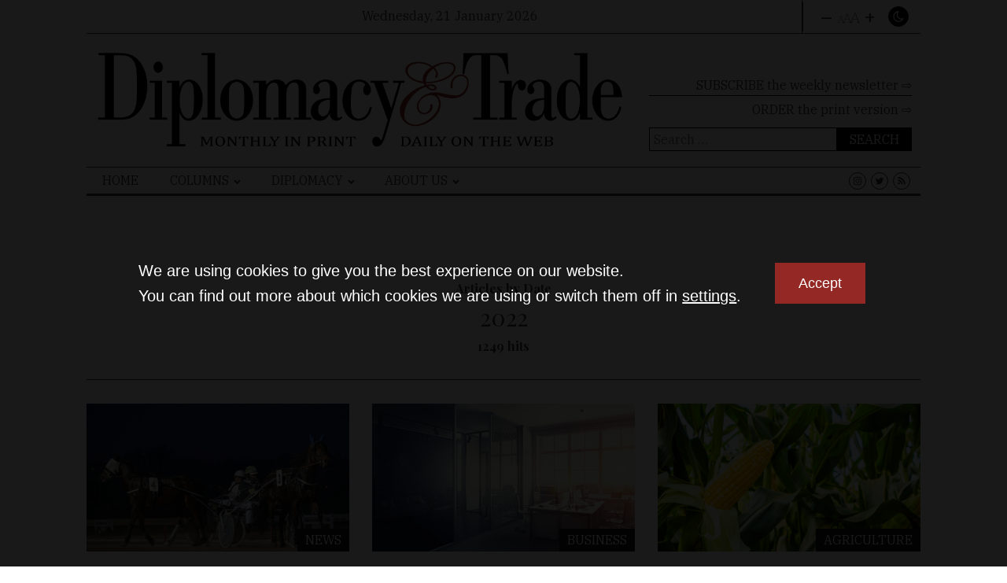

--- FILE ---
content_type: text/html; charset=UTF-8
request_url: https://dteurope.com/2022/
body_size: 20397
content:
<!DOCTYPE html>
<html lang="en-US" prefix="og: https://ogp.me/ns#" >
<head>
<meta charset="UTF-8">
<meta name="viewport" content="width=device-width, initial-scale=1.0">
<!-- WP_HEAD() START -->
<script type='text/javascript' src='//ajax.googleapis.com/ajax/libs/webfont/1/webfont.js'></script>
<script type="text/javascript">
WebFont.load({
google: {
families: ["IBM Plex Serif:200,500,700,regular,italic,500italic,","Playfair Display:700,regular,italic,700italic,"]
}
});
</script>
<!-- Search Engine Optimization by Rank Math - https://rankmath.com/ -->
<title>2022 | Diplomacy &amp; Trade</title>
<meta name="robots" content="follow, noindex"/>
<meta property="og:locale" content="en_US" />
<meta property="og:type" content="article" />
<meta property="og:title" content="2022 | Diplomacy &amp; Trade" />
<meta property="og:url" content="https://dteurope.com/2022/" />
<meta property="og:site_name" content="Diplomacy and Trade in Europe" />
<meta name="twitter:card" content="summary_large_image" />
<script type="application/ld+json" class="rank-math-schema">{"@context":"https://schema.org","@graph":[{"@type":"Organization","@id":"https://dteurope.com/#organization","name":"Diplomacy &amp; Trade"},{"@type":"WebSite","@id":"https://dteurope.com/#website","url":"https://dteurope.com","name":"Diplomacy and Trade in Europe","publisher":{"@id":"https://dteurope.com/#organization"},"inLanguage":"en-US"},{"@type":"CollectionPage","@id":"https://dteurope.com/2022/#webpage","url":"https://dteurope.com/2022/","name":"2022 | Diplomacy &amp; Trade","isPartOf":{"@id":"https://dteurope.com/#website"},"inLanguage":"en-US"}]}</script>
<!-- /Rank Math WordPress SEO plugin -->
<!-- dteurope.com is managing ads with Advanced Ads 2.0.16 – https://wpadvancedads.com/ --><script data-wpfc-render="false" id="dtad-ready">
window.advanced_ads_ready=function(e,a){a=a||"complete";var d=function(e){return"interactive"===a?"loading"!==e:"complete"===e};d(document.readyState)?e():document.addEventListener("readystatechange",(function(a){d(a.target.readyState)&&e()}),{once:"interactive"===a})},window.advanced_ads_ready_queue=window.advanced_ads_ready_queue||[];		</script>
<!-- <link rel='stylesheet' id='wp-block-library-css' href='https://dteurope.com/wp-includes/css/dist/block-library/style.min.css?ver=6.3.7' type='text/css' media='all' /> -->
<link rel="stylesheet" type="text/css" href="//dteurope.com/wp-content/cache/wpfc-minified/dq6dh40i/4fdgl.css" media="all"/>
<style id='wp-block-library-theme-inline-css' type='text/css'>
.wp-block-audio figcaption{color:#555;font-size:13px;text-align:center}.is-dark-theme .wp-block-audio figcaption{color:hsla(0,0%,100%,.65)}.wp-block-audio{margin:0 0 1em}.wp-block-code{border:1px solid #ccc;border-radius:4px;font-family:Menlo,Consolas,monaco,monospace;padding:.8em 1em}.wp-block-embed figcaption{color:#555;font-size:13px;text-align:center}.is-dark-theme .wp-block-embed figcaption{color:hsla(0,0%,100%,.65)}.wp-block-embed{margin:0 0 1em}.blocks-gallery-caption{color:#555;font-size:13px;text-align:center}.is-dark-theme .blocks-gallery-caption{color:hsla(0,0%,100%,.65)}.wp-block-image figcaption{color:#555;font-size:13px;text-align:center}.is-dark-theme .wp-block-image figcaption{color:hsla(0,0%,100%,.65)}.wp-block-image{margin:0 0 1em}.wp-block-pullquote{border-bottom:4px solid;border-top:4px solid;color:currentColor;margin-bottom:1.75em}.wp-block-pullquote cite,.wp-block-pullquote footer,.wp-block-pullquote__citation{color:currentColor;font-size:.8125em;font-style:normal;text-transform:uppercase}.wp-block-quote{border-left:.25em solid;margin:0 0 1.75em;padding-left:1em}.wp-block-quote cite,.wp-block-quote footer{color:currentColor;font-size:.8125em;font-style:normal;position:relative}.wp-block-quote.has-text-align-right{border-left:none;border-right:.25em solid;padding-left:0;padding-right:1em}.wp-block-quote.has-text-align-center{border:none;padding-left:0}.wp-block-quote.is-large,.wp-block-quote.is-style-large,.wp-block-quote.is-style-plain{border:none}.wp-block-search .wp-block-search__label{font-weight:700}.wp-block-search__button{border:1px solid #ccc;padding:.375em .625em}:where(.wp-block-group.has-background){padding:1.25em 2.375em}.wp-block-separator.has-css-opacity{opacity:.4}.wp-block-separator{border:none;border-bottom:2px solid;margin-left:auto;margin-right:auto}.wp-block-separator.has-alpha-channel-opacity{opacity:1}.wp-block-separator:not(.is-style-wide):not(.is-style-dots){width:100px}.wp-block-separator.has-background:not(.is-style-dots){border-bottom:none;height:1px}.wp-block-separator.has-background:not(.is-style-wide):not(.is-style-dots){height:2px}.wp-block-table{margin:0 0 1em}.wp-block-table td,.wp-block-table th{word-break:normal}.wp-block-table figcaption{color:#555;font-size:13px;text-align:center}.is-dark-theme .wp-block-table figcaption{color:hsla(0,0%,100%,.65)}.wp-block-video figcaption{color:#555;font-size:13px;text-align:center}.is-dark-theme .wp-block-video figcaption{color:hsla(0,0%,100%,.65)}.wp-block-video{margin:0 0 1em}.wp-block-template-part.has-background{margin-bottom:0;margin-top:0;padding:1.25em 2.375em}
</style>
<style id='js-archive-list-archive-widget-style-inline-css' type='text/css'>
/*!***************************************************************************************************************************************************************************************************************************************!*\
!*** css ./node_modules/css-loader/dist/cjs.js??ruleSet[1].rules[4].use[1]!./node_modules/postcss-loader/dist/cjs.js??ruleSet[1].rules[4].use[2]!./node_modules/sass-loader/dist/cjs.js??ruleSet[1].rules[4].use[3]!./src/style.scss ***!
\***************************************************************************************************************************************************************************************************************************************/
@charset "UTF-8";
/**
* The following styles get applied both on the front of your site
* and in the editor.
*
* Replace them with your own styles or remove the file completely.
*/
.js-archive-list a,
.js-archive-list a:focus,
.js-archive-list a:hover {
text-decoration: none;
}
.js-archive-list .loading {
display: inline-block;
padding-left: 5px;
vertical-align: middle;
width: 25px;
}
.jal-hide {
display: none;
}
.widget_jaw_widget ul.jaw_widget,
ul.jaw_widget ul,
body .wp-block-js-archive-list-archive-widget ul.jaw_widget,
body .wp-block-js-archive-list-archive-widget ul.jaw_widget ul,
body ul.jaw_widget {
list-style: none;
margin-left: 0;
padding-left: 0;
}
.widget_jaw_widget ul.jaw_widget li,
.wp-block-js-archive-list-archive-widget ul.jaw_widget li,
.jaw_widget ul li {
padding-left: 1rem;
list-style: none;
}
.widget_jaw_widget ul.jaw_widget li::before,
.wp-block-js-archive-list-archive-widget ul.jaw_widget li::before,
.jaw_widget ul li::before {
content: "";
}
.widget_jaw_widget ul.jaw_widget li .post-date::before,
.wp-block-js-archive-list-archive-widget ul.jaw_widget li .post-date::before,
.jaw_widget ul li .post-date::before {
content: "—";
padding-right: 5px;
}
.widget_jaw_widget ul.jaw_widget li .post-date,
.wp-block-js-archive-list-archive-widget ul.jaw_widget li .post-date,
.jaw_widget ul li .post-date {
padding-left: 5px;
}
/** Bullet's padding **/
.jaw_symbol {
margin-right: 0.5rem;
}
/*# sourceMappingURL=style-index.css.map*/
</style>
<style id='classic-theme-styles-inline-css' type='text/css'>
/*! This file is auto-generated */
.wp-block-button__link{color:#fff;background-color:#32373c;border-radius:9999px;box-shadow:none;text-decoration:none;padding:calc(.667em + 2px) calc(1.333em + 2px);font-size:1.125em}.wp-block-file__button{background:#32373c;color:#fff;text-decoration:none}
</style>
<style id='global-styles-inline-css' type='text/css'>
body{--wp--preset--color--black: #000000;--wp--preset--color--cyan-bluish-gray: #abb8c3;--wp--preset--color--white: #ffffff;--wp--preset--color--pale-pink: #f78da7;--wp--preset--color--vivid-red: #cf2e2e;--wp--preset--color--luminous-vivid-orange: #ff6900;--wp--preset--color--luminous-vivid-amber: #fcb900;--wp--preset--color--light-green-cyan: #7bdcb5;--wp--preset--color--vivid-green-cyan: #00d084;--wp--preset--color--pale-cyan-blue: #8ed1fc;--wp--preset--color--vivid-cyan-blue: #0693e3;--wp--preset--color--vivid-purple: #9b51e0;--wp--preset--gradient--vivid-cyan-blue-to-vivid-purple: linear-gradient(135deg,rgba(6,147,227,1) 0%,rgb(155,81,224) 100%);--wp--preset--gradient--light-green-cyan-to-vivid-green-cyan: linear-gradient(135deg,rgb(122,220,180) 0%,rgb(0,208,130) 100%);--wp--preset--gradient--luminous-vivid-amber-to-luminous-vivid-orange: linear-gradient(135deg,rgba(252,185,0,1) 0%,rgba(255,105,0,1) 100%);--wp--preset--gradient--luminous-vivid-orange-to-vivid-red: linear-gradient(135deg,rgba(255,105,0,1) 0%,rgb(207,46,46) 100%);--wp--preset--gradient--very-light-gray-to-cyan-bluish-gray: linear-gradient(135deg,rgb(238,238,238) 0%,rgb(169,184,195) 100%);--wp--preset--gradient--cool-to-warm-spectrum: linear-gradient(135deg,rgb(74,234,220) 0%,rgb(151,120,209) 20%,rgb(207,42,186) 40%,rgb(238,44,130) 60%,rgb(251,105,98) 80%,rgb(254,248,76) 100%);--wp--preset--gradient--blush-light-purple: linear-gradient(135deg,rgb(255,206,236) 0%,rgb(152,150,240) 100%);--wp--preset--gradient--blush-bordeaux: linear-gradient(135deg,rgb(254,205,165) 0%,rgb(254,45,45) 50%,rgb(107,0,62) 100%);--wp--preset--gradient--luminous-dusk: linear-gradient(135deg,rgb(255,203,112) 0%,rgb(199,81,192) 50%,rgb(65,88,208) 100%);--wp--preset--gradient--pale-ocean: linear-gradient(135deg,rgb(255,245,203) 0%,rgb(182,227,212) 50%,rgb(51,167,181) 100%);--wp--preset--gradient--electric-grass: linear-gradient(135deg,rgb(202,248,128) 0%,rgb(113,206,126) 100%);--wp--preset--gradient--midnight: linear-gradient(135deg,rgb(2,3,129) 0%,rgb(40,116,252) 100%);--wp--preset--font-size--small: 13px;--wp--preset--font-size--medium: 20px;--wp--preset--font-size--large: 36px;--wp--preset--font-size--x-large: 42px;--wp--preset--spacing--20: 0.44rem;--wp--preset--spacing--30: 0.67rem;--wp--preset--spacing--40: 1rem;--wp--preset--spacing--50: 1.5rem;--wp--preset--spacing--60: 2.25rem;--wp--preset--spacing--70: 3.38rem;--wp--preset--spacing--80: 5.06rem;--wp--preset--shadow--natural: 6px 6px 9px rgba(0, 0, 0, 0.2);--wp--preset--shadow--deep: 12px 12px 50px rgba(0, 0, 0, 0.4);--wp--preset--shadow--sharp: 6px 6px 0px rgba(0, 0, 0, 0.2);--wp--preset--shadow--outlined: 6px 6px 0px -3px rgba(255, 255, 255, 1), 6px 6px rgba(0, 0, 0, 1);--wp--preset--shadow--crisp: 6px 6px 0px rgba(0, 0, 0, 1);}:where(.is-layout-flex){gap: 0.5em;}:where(.is-layout-grid){gap: 0.5em;}body .is-layout-flow > .alignleft{float: left;margin-inline-start: 0;margin-inline-end: 2em;}body .is-layout-flow > .alignright{float: right;margin-inline-start: 2em;margin-inline-end: 0;}body .is-layout-flow > .aligncenter{margin-left: auto !important;margin-right: auto !important;}body .is-layout-constrained > .alignleft{float: left;margin-inline-start: 0;margin-inline-end: 2em;}body .is-layout-constrained > .alignright{float: right;margin-inline-start: 2em;margin-inline-end: 0;}body .is-layout-constrained > .aligncenter{margin-left: auto !important;margin-right: auto !important;}body .is-layout-constrained > :where(:not(.alignleft):not(.alignright):not(.alignfull)){max-width: var(--wp--style--global--content-size);margin-left: auto !important;margin-right: auto !important;}body .is-layout-constrained > .alignwide{max-width: var(--wp--style--global--wide-size);}body .is-layout-flex{display: flex;}body .is-layout-flex{flex-wrap: wrap;align-items: center;}body .is-layout-flex > *{margin: 0;}body .is-layout-grid{display: grid;}body .is-layout-grid > *{margin: 0;}:where(.wp-block-columns.is-layout-flex){gap: 2em;}:where(.wp-block-columns.is-layout-grid){gap: 2em;}:where(.wp-block-post-template.is-layout-flex){gap: 1.25em;}:where(.wp-block-post-template.is-layout-grid){gap: 1.25em;}.has-black-color{color: var(--wp--preset--color--black) !important;}.has-cyan-bluish-gray-color{color: var(--wp--preset--color--cyan-bluish-gray) !important;}.has-white-color{color: var(--wp--preset--color--white) !important;}.has-pale-pink-color{color: var(--wp--preset--color--pale-pink) !important;}.has-vivid-red-color{color: var(--wp--preset--color--vivid-red) !important;}.has-luminous-vivid-orange-color{color: var(--wp--preset--color--luminous-vivid-orange) !important;}.has-luminous-vivid-amber-color{color: var(--wp--preset--color--luminous-vivid-amber) !important;}.has-light-green-cyan-color{color: var(--wp--preset--color--light-green-cyan) !important;}.has-vivid-green-cyan-color{color: var(--wp--preset--color--vivid-green-cyan) !important;}.has-pale-cyan-blue-color{color: var(--wp--preset--color--pale-cyan-blue) !important;}.has-vivid-cyan-blue-color{color: var(--wp--preset--color--vivid-cyan-blue) !important;}.has-vivid-purple-color{color: var(--wp--preset--color--vivid-purple) !important;}.has-black-background-color{background-color: var(--wp--preset--color--black) !important;}.has-cyan-bluish-gray-background-color{background-color: var(--wp--preset--color--cyan-bluish-gray) !important;}.has-white-background-color{background-color: var(--wp--preset--color--white) !important;}.has-pale-pink-background-color{background-color: var(--wp--preset--color--pale-pink) !important;}.has-vivid-red-background-color{background-color: var(--wp--preset--color--vivid-red) !important;}.has-luminous-vivid-orange-background-color{background-color: var(--wp--preset--color--luminous-vivid-orange) !important;}.has-luminous-vivid-amber-background-color{background-color: var(--wp--preset--color--luminous-vivid-amber) !important;}.has-light-green-cyan-background-color{background-color: var(--wp--preset--color--light-green-cyan) !important;}.has-vivid-green-cyan-background-color{background-color: var(--wp--preset--color--vivid-green-cyan) !important;}.has-pale-cyan-blue-background-color{background-color: var(--wp--preset--color--pale-cyan-blue) !important;}.has-vivid-cyan-blue-background-color{background-color: var(--wp--preset--color--vivid-cyan-blue) !important;}.has-vivid-purple-background-color{background-color: var(--wp--preset--color--vivid-purple) !important;}.has-black-border-color{border-color: var(--wp--preset--color--black) !important;}.has-cyan-bluish-gray-border-color{border-color: var(--wp--preset--color--cyan-bluish-gray) !important;}.has-white-border-color{border-color: var(--wp--preset--color--white) !important;}.has-pale-pink-border-color{border-color: var(--wp--preset--color--pale-pink) !important;}.has-vivid-red-border-color{border-color: var(--wp--preset--color--vivid-red) !important;}.has-luminous-vivid-orange-border-color{border-color: var(--wp--preset--color--luminous-vivid-orange) !important;}.has-luminous-vivid-amber-border-color{border-color: var(--wp--preset--color--luminous-vivid-amber) !important;}.has-light-green-cyan-border-color{border-color: var(--wp--preset--color--light-green-cyan) !important;}.has-vivid-green-cyan-border-color{border-color: var(--wp--preset--color--vivid-green-cyan) !important;}.has-pale-cyan-blue-border-color{border-color: var(--wp--preset--color--pale-cyan-blue) !important;}.has-vivid-cyan-blue-border-color{border-color: var(--wp--preset--color--vivid-cyan-blue) !important;}.has-vivid-purple-border-color{border-color: var(--wp--preset--color--vivid-purple) !important;}.has-vivid-cyan-blue-to-vivid-purple-gradient-background{background: var(--wp--preset--gradient--vivid-cyan-blue-to-vivid-purple) !important;}.has-light-green-cyan-to-vivid-green-cyan-gradient-background{background: var(--wp--preset--gradient--light-green-cyan-to-vivid-green-cyan) !important;}.has-luminous-vivid-amber-to-luminous-vivid-orange-gradient-background{background: var(--wp--preset--gradient--luminous-vivid-amber-to-luminous-vivid-orange) !important;}.has-luminous-vivid-orange-to-vivid-red-gradient-background{background: var(--wp--preset--gradient--luminous-vivid-orange-to-vivid-red) !important;}.has-very-light-gray-to-cyan-bluish-gray-gradient-background{background: var(--wp--preset--gradient--very-light-gray-to-cyan-bluish-gray) !important;}.has-cool-to-warm-spectrum-gradient-background{background: var(--wp--preset--gradient--cool-to-warm-spectrum) !important;}.has-blush-light-purple-gradient-background{background: var(--wp--preset--gradient--blush-light-purple) !important;}.has-blush-bordeaux-gradient-background{background: var(--wp--preset--gradient--blush-bordeaux) !important;}.has-luminous-dusk-gradient-background{background: var(--wp--preset--gradient--luminous-dusk) !important;}.has-pale-ocean-gradient-background{background: var(--wp--preset--gradient--pale-ocean) !important;}.has-electric-grass-gradient-background{background: var(--wp--preset--gradient--electric-grass) !important;}.has-midnight-gradient-background{background: var(--wp--preset--gradient--midnight) !important;}.has-small-font-size{font-size: var(--wp--preset--font-size--small) !important;}.has-medium-font-size{font-size: var(--wp--preset--font-size--medium) !important;}.has-large-font-size{font-size: var(--wp--preset--font-size--large) !important;}.has-x-large-font-size{font-size: var(--wp--preset--font-size--x-large) !important;}
.wp-block-navigation a:where(:not(.wp-element-button)){color: inherit;}
:where(.wp-block-post-template.is-layout-flex){gap: 1.25em;}:where(.wp-block-post-template.is-layout-grid){gap: 1.25em;}
:where(.wp-block-columns.is-layout-flex){gap: 2em;}:where(.wp-block-columns.is-layout-grid){gap: 2em;}
.wp-block-pullquote{font-size: 1.5em;line-height: 1.6;}
</style>
<!-- <link rel='stylesheet' id='owlcarousel-min-css' href='https://dteurope.com/wp-content/plugins/my-custom-functionality-master/assets/owl/owl.carousel.min.css?ver=6.3.7' type='text/css' media='all' /> -->
<!-- <link rel='stylesheet' id='owlcarousel-theme-min-css' href='https://dteurope.com/wp-content/plugins/my-custom-functionality-master/assets/owl/owl.theme.default.min.css?ver=6.3.7' type='text/css' media='all' /> -->
<!-- <link rel='stylesheet' id='animate-css' href='https://dteurope.com/wp-content/plugins/my-custom-functionality-master/assets/animate/animate.css?ver=6.3.7' type='text/css' media='all' /> -->
<!-- <link rel='stylesheet' id='photoswipe_css-css' href='https://dteurope.com/wp-content/plugins/my-custom-functionality-master/assets/photoswipe/photoswipe.css?ver=6.3.7' type='text/css' media='all' /> -->
<!-- <link rel='stylesheet' id='photoswipeui_css-css' href='https://dteurope.com/wp-content/plugins/my-custom-functionality-master/assets/photoswipe/default-skin/default-skin.css?ver=6.3.7' type='text/css' media='all' /> -->
<!-- <link rel='stylesheet' id='oxygen-aos-css' href='https://dteurope.com/wp-content/plugins/oxygen-master/component-framework/vendor/aos/aos.css?ver=6.3.7' type='text/css' media='all' /> -->
<!-- <link rel='stylesheet' id='oxygen-css' href='https://dteurope.com/wp-content/plugins/oxygen-master/component-framework/oxygen.css?ver=4.9.2' type='text/css' media='all' /> -->
<!-- <link rel='stylesheet' id='stock-ticker-css' href='https://dteurope.com/wp-content/plugins/stock-ticker/assets/css/stock-ticker.css?ver=3.23.4' type='text/css' media='all' /> -->
<!-- <link rel='stylesheet' id='stock-ticker-custom-css' href='https://dteurope.com/wp-content/uploads/stock-ticker-custom.css?ver=3.23.4' type='text/css' media='all' /> -->
<!-- <link rel='stylesheet' id='tag-groups-css-frontend-structure-css' href='https://dteurope.com/wp-content/plugins/tag-groups/assets/css/jquery-ui.structure.min.css?ver=2.1.1' type='text/css' media='all' /> -->
<!-- <link rel='stylesheet' id='tag-groups-css-frontend-theme-css' href='https://dteurope.com/wp-content/plugins/tag-groups/assets/css/ui-gray/jquery-ui.theme.min.css?ver=2.1.1' type='text/css' media='all' /> -->
<!-- <link rel='stylesheet' id='tag-groups-css-frontend-css' href='https://dteurope.com/wp-content/plugins/tag-groups/assets/css/frontend.min.css?ver=2.1.1' type='text/css' media='all' /> -->
<!-- <link rel='stylesheet' id='searchwp-forms-css' href='https://dteurope.com/wp-content/plugins/searchwp-live-ajax-search/assets/styles/frontend/search-forms.min.css?ver=1.8.7' type='text/css' media='all' /> -->
<!-- <link rel='stylesheet' id='searchwp-live-search-css' href='https://dteurope.com/wp-content/plugins/searchwp-live-ajax-search/assets/styles/style.min.css?ver=1.8.7' type='text/css' media='all' /> -->
<link rel="stylesheet" type="text/css" href="//dteurope.com/wp-content/cache/wpfc-minified/76yu5tch/4fdgy.css" media="all"/>
<style id='searchwp-live-search-inline-css' type='text/css'>
.searchwp-live-search-result .searchwp-live-search-result--title a {
font-size: 16px;
}
.searchwp-live-search-result .searchwp-live-search-result--price {
font-size: 14px;
}
.searchwp-live-search-result .searchwp-live-search-result--add-to-cart .button {
font-size: 14px;
}
</style>
<!-- <link rel='stylesheet' id='moove_gdpr_frontend-css' href='https://dteurope.com/wp-content/plugins/gdpr-cookie-compliance/dist/styles/gdpr-main-nf.css?ver=5.0.9' type='text/css' media='all' /> -->
<link rel="stylesheet" type="text/css" href="//dteurope.com/wp-content/cache/wpfc-minified/8vi5pi9o/4fdgk.css" media="all"/>
<style id='moove_gdpr_frontend-inline-css' type='text/css'>
#moove_gdpr_cookie_modal .moove-gdpr-modal-content .moove-gdpr-tab-main h3.tab-title, 
#moove_gdpr_cookie_modal .moove-gdpr-modal-content .moove-gdpr-tab-main span.tab-title,
#moove_gdpr_cookie_modal .moove-gdpr-modal-content .moove-gdpr-modal-left-content #moove-gdpr-menu li a, 
#moove_gdpr_cookie_modal .moove-gdpr-modal-content .moove-gdpr-modal-left-content #moove-gdpr-menu li button,
#moove_gdpr_cookie_modal .moove-gdpr-modal-content .moove-gdpr-modal-left-content .moove-gdpr-branding-cnt a,
#moove_gdpr_cookie_modal .moove-gdpr-modal-content .moove-gdpr-modal-footer-content .moove-gdpr-button-holder a.mgbutton, 
#moove_gdpr_cookie_modal .moove-gdpr-modal-content .moove-gdpr-modal-footer-content .moove-gdpr-button-holder button.mgbutton,
#moove_gdpr_cookie_modal .cookie-switch .cookie-slider:after, 
#moove_gdpr_cookie_modal .cookie-switch .slider:after, 
#moove_gdpr_cookie_modal .switch .cookie-slider:after, 
#moove_gdpr_cookie_modal .switch .slider:after,
#moove_gdpr_cookie_info_bar .moove-gdpr-info-bar-container .moove-gdpr-info-bar-content p, 
#moove_gdpr_cookie_info_bar .moove-gdpr-info-bar-container .moove-gdpr-info-bar-content p a,
#moove_gdpr_cookie_info_bar .moove-gdpr-info-bar-container .moove-gdpr-info-bar-content a.mgbutton, 
#moove_gdpr_cookie_info_bar .moove-gdpr-info-bar-container .moove-gdpr-info-bar-content button.mgbutton,
#moove_gdpr_cookie_modal .moove-gdpr-modal-content .moove-gdpr-tab-main .moove-gdpr-tab-main-content h1, 
#moove_gdpr_cookie_modal .moove-gdpr-modal-content .moove-gdpr-tab-main .moove-gdpr-tab-main-content h2, 
#moove_gdpr_cookie_modal .moove-gdpr-modal-content .moove-gdpr-tab-main .moove-gdpr-tab-main-content h3, 
#moove_gdpr_cookie_modal .moove-gdpr-modal-content .moove-gdpr-tab-main .moove-gdpr-tab-main-content h4, 
#moove_gdpr_cookie_modal .moove-gdpr-modal-content .moove-gdpr-tab-main .moove-gdpr-tab-main-content h5, 
#moove_gdpr_cookie_modal .moove-gdpr-modal-content .moove-gdpr-tab-main .moove-gdpr-tab-main-content h6,
#moove_gdpr_cookie_modal .moove-gdpr-modal-content.moove_gdpr_modal_theme_v2 .moove-gdpr-modal-title .tab-title,
#moove_gdpr_cookie_modal .moove-gdpr-modal-content.moove_gdpr_modal_theme_v2 .moove-gdpr-tab-main h3.tab-title, 
#moove_gdpr_cookie_modal .moove-gdpr-modal-content.moove_gdpr_modal_theme_v2 .moove-gdpr-tab-main span.tab-title,
#moove_gdpr_cookie_modal .moove-gdpr-modal-content.moove_gdpr_modal_theme_v2 .moove-gdpr-branding-cnt a {
font-weight: inherit				}
#moove_gdpr_cookie_modal,#moove_gdpr_cookie_info_bar,.gdpr_cookie_settings_shortcode_content{font-family:&#039;IBM Plex Serif&#039;,serif}#moove_gdpr_save_popup_settings_button{background-color:#373737;color:#fff}#moove_gdpr_save_popup_settings_button:hover{background-color:#000}#moove_gdpr_cookie_info_bar .moove-gdpr-info-bar-container .moove-gdpr-info-bar-content a.mgbutton,#moove_gdpr_cookie_info_bar .moove-gdpr-info-bar-container .moove-gdpr-info-bar-content button.mgbutton{background-color:#942824}#moove_gdpr_cookie_modal .moove-gdpr-modal-content .moove-gdpr-modal-footer-content .moove-gdpr-button-holder a.mgbutton,#moove_gdpr_cookie_modal .moove-gdpr-modal-content .moove-gdpr-modal-footer-content .moove-gdpr-button-holder button.mgbutton,.gdpr_cookie_settings_shortcode_content .gdpr-shr-button.button-green{background-color:#942824;border-color:#942824}#moove_gdpr_cookie_modal .moove-gdpr-modal-content .moove-gdpr-modal-footer-content .moove-gdpr-button-holder a.mgbutton:hover,#moove_gdpr_cookie_modal .moove-gdpr-modal-content .moove-gdpr-modal-footer-content .moove-gdpr-button-holder button.mgbutton:hover,.gdpr_cookie_settings_shortcode_content .gdpr-shr-button.button-green:hover{background-color:#fff;color:#942824}#moove_gdpr_cookie_modal .moove-gdpr-modal-content .moove-gdpr-modal-close i,#moove_gdpr_cookie_modal .moove-gdpr-modal-content .moove-gdpr-modal-close span.gdpr-icon{background-color:#942824;border:1px solid #942824}#moove_gdpr_cookie_info_bar span.moove-gdpr-infobar-allow-all.focus-g,#moove_gdpr_cookie_info_bar span.moove-gdpr-infobar-allow-all:focus,#moove_gdpr_cookie_info_bar button.moove-gdpr-infobar-allow-all.focus-g,#moove_gdpr_cookie_info_bar button.moove-gdpr-infobar-allow-all:focus,#moove_gdpr_cookie_info_bar span.moove-gdpr-infobar-reject-btn.focus-g,#moove_gdpr_cookie_info_bar span.moove-gdpr-infobar-reject-btn:focus,#moove_gdpr_cookie_info_bar button.moove-gdpr-infobar-reject-btn.focus-g,#moove_gdpr_cookie_info_bar button.moove-gdpr-infobar-reject-btn:focus,#moove_gdpr_cookie_info_bar span.change-settings-button.focus-g,#moove_gdpr_cookie_info_bar span.change-settings-button:focus,#moove_gdpr_cookie_info_bar button.change-settings-button.focus-g,#moove_gdpr_cookie_info_bar button.change-settings-button:focus{-webkit-box-shadow:0 0 1px 3px #942824;-moz-box-shadow:0 0 1px 3px #942824;box-shadow:0 0 1px 3px #942824}#moove_gdpr_cookie_modal .moove-gdpr-modal-content .moove-gdpr-modal-close i:hover,#moove_gdpr_cookie_modal .moove-gdpr-modal-content .moove-gdpr-modal-close span.gdpr-icon:hover,#moove_gdpr_cookie_info_bar span[data-href]>u.change-settings-button{color:#942824}#moove_gdpr_cookie_modal .moove-gdpr-modal-content .moove-gdpr-modal-left-content #moove-gdpr-menu li.menu-item-selected a span.gdpr-icon,#moove_gdpr_cookie_modal .moove-gdpr-modal-content .moove-gdpr-modal-left-content #moove-gdpr-menu li.menu-item-selected button span.gdpr-icon{color:inherit}#moove_gdpr_cookie_modal .moove-gdpr-modal-content .moove-gdpr-modal-left-content #moove-gdpr-menu li a span.gdpr-icon,#moove_gdpr_cookie_modal .moove-gdpr-modal-content .moove-gdpr-modal-left-content #moove-gdpr-menu li button span.gdpr-icon{color:inherit}#moove_gdpr_cookie_modal .gdpr-acc-link{line-height:0;font-size:0;color:transparent;position:absolute}#moove_gdpr_cookie_modal .moove-gdpr-modal-content .moove-gdpr-modal-close:hover i,#moove_gdpr_cookie_modal .moove-gdpr-modal-content .moove-gdpr-modal-left-content #moove-gdpr-menu li a,#moove_gdpr_cookie_modal .moove-gdpr-modal-content .moove-gdpr-modal-left-content #moove-gdpr-menu li button,#moove_gdpr_cookie_modal .moove-gdpr-modal-content .moove-gdpr-modal-left-content #moove-gdpr-menu li button i,#moove_gdpr_cookie_modal .moove-gdpr-modal-content .moove-gdpr-modal-left-content #moove-gdpr-menu li a i,#moove_gdpr_cookie_modal .moove-gdpr-modal-content .moove-gdpr-tab-main .moove-gdpr-tab-main-content a:hover,#moove_gdpr_cookie_info_bar.moove-gdpr-dark-scheme .moove-gdpr-info-bar-container .moove-gdpr-info-bar-content a.mgbutton:hover,#moove_gdpr_cookie_info_bar.moove-gdpr-dark-scheme .moove-gdpr-info-bar-container .moove-gdpr-info-bar-content button.mgbutton:hover,#moove_gdpr_cookie_info_bar.moove-gdpr-dark-scheme .moove-gdpr-info-bar-container .moove-gdpr-info-bar-content a:hover,#moove_gdpr_cookie_info_bar.moove-gdpr-dark-scheme .moove-gdpr-info-bar-container .moove-gdpr-info-bar-content button:hover,#moove_gdpr_cookie_info_bar.moove-gdpr-dark-scheme .moove-gdpr-info-bar-container .moove-gdpr-info-bar-content span.change-settings-button:hover,#moove_gdpr_cookie_info_bar.moove-gdpr-dark-scheme .moove-gdpr-info-bar-container .moove-gdpr-info-bar-content button.change-settings-button:hover,#moove_gdpr_cookie_info_bar.moove-gdpr-dark-scheme .moove-gdpr-info-bar-container .moove-gdpr-info-bar-content u.change-settings-button:hover,#moove_gdpr_cookie_info_bar span[data-href]>u.change-settings-button,#moove_gdpr_cookie_info_bar.moove-gdpr-dark-scheme .moove-gdpr-info-bar-container .moove-gdpr-info-bar-content a.mgbutton.focus-g,#moove_gdpr_cookie_info_bar.moove-gdpr-dark-scheme .moove-gdpr-info-bar-container .moove-gdpr-info-bar-content button.mgbutton.focus-g,#moove_gdpr_cookie_info_bar.moove-gdpr-dark-scheme .moove-gdpr-info-bar-container .moove-gdpr-info-bar-content a.focus-g,#moove_gdpr_cookie_info_bar.moove-gdpr-dark-scheme .moove-gdpr-info-bar-container .moove-gdpr-info-bar-content button.focus-g,#moove_gdpr_cookie_info_bar.moove-gdpr-dark-scheme .moove-gdpr-info-bar-container .moove-gdpr-info-bar-content a.mgbutton:focus,#moove_gdpr_cookie_info_bar.moove-gdpr-dark-scheme .moove-gdpr-info-bar-container .moove-gdpr-info-bar-content button.mgbutton:focus,#moove_gdpr_cookie_info_bar.moove-gdpr-dark-scheme .moove-gdpr-info-bar-container .moove-gdpr-info-bar-content a:focus,#moove_gdpr_cookie_info_bar.moove-gdpr-dark-scheme .moove-gdpr-info-bar-container .moove-gdpr-info-bar-content button:focus,#moove_gdpr_cookie_info_bar.moove-gdpr-dark-scheme .moove-gdpr-info-bar-container .moove-gdpr-info-bar-content span.change-settings-button.focus-g,span.change-settings-button:focus,button.change-settings-button.focus-g,button.change-settings-button:focus,#moove_gdpr_cookie_info_bar.moove-gdpr-dark-scheme .moove-gdpr-info-bar-container .moove-gdpr-info-bar-content u.change-settings-button.focus-g,#moove_gdpr_cookie_info_bar.moove-gdpr-dark-scheme .moove-gdpr-info-bar-container .moove-gdpr-info-bar-content u.change-settings-button:focus{color:#942824}#moove_gdpr_cookie_modal .moove-gdpr-branding.focus-g span,#moove_gdpr_cookie_modal .moove-gdpr-modal-content .moove-gdpr-tab-main a.focus-g,#moove_gdpr_cookie_modal .moove-gdpr-modal-content .moove-gdpr-tab-main .gdpr-cd-details-toggle.focus-g{color:#942824}#moove_gdpr_cookie_modal.gdpr_lightbox-hide{display:none}
</style>
<script src='//dteurope.com/wp-content/cache/wpfc-minified/f4jhzisq/4fdgl.js' type="text/javascript"></script>
<!-- <script type='text/javascript' src='https://dteurope.com/wp-content/plugins/oxygen-master/component-framework/vendor/aos/aos.js?ver=1' id='oxygen-aos-js'></script> -->
<!-- <script type='text/javascript' src='https://dteurope.com/wp-includes/js/jquery/jquery.min.js?ver=3.7.0' id='jquery-core-js'></script> -->
<!-- <script type='text/javascript' src='https://dteurope.com/wp-content/plugins/tag-groups/assets/js/frontend.min.js?ver=2.1.1' id='tag-groups-js-frontend-js'></script> -->
<link rel="https://api.w.org/" href="https://dteurope.com/wp-json/" /><link rel="EditURI" type="application/rsd+xml" title="RSD" href="https://dteurope.com/xmlrpc.php?rsd" />
<meta name="generator" content="WordPress 6.3.7" />
<style type="text/css">.blue-message {
background: none repeat scroll 0 0 #3399ff;
color: #ffffff;
text-shadow: none;
font-size: 14px;
line-height: 24px;
padding: 10px;
}.green-message {
background: none repeat scroll 0 0 #8cc14c;
color: #ffffff;
text-shadow: none;
font-size: 14px;
line-height: 24px;
padding: 10px;
}.orange-message {
background: none repeat scroll 0 0 #faa732;
color: #ffffff;
text-shadow: none;
font-size: 14px;
line-height: 24px;
padding: 10px;
}.red-message {
background: none repeat scroll 0 0 #da4d31;
color: #ffffff;
text-shadow: none;
font-size: 14px;
line-height: 24px;
padding: 10px;
}.grey-message {
background: none repeat scroll 0 0 #53555c;
color: #ffffff;
text-shadow: none;
font-size: 14px;
line-height: 24px;
padding: 10px;
}.left-block {
background: none repeat scroll 0 0px, radial-gradient(ellipse at center center, #ffffff 0%, #f2f2f2 100%) repeat scroll 0 0 rgba(0, 0, 0, 0);
color: #8b8e97;
padding: 10px;
margin: 10px;
float: left;
}.right-block {
background: none repeat scroll 0 0px, radial-gradient(ellipse at center center, #ffffff 0%, #f2f2f2 100%) repeat scroll 0 0 rgba(0, 0, 0, 0);
color: #8b8e97;
padding: 10px;
margin: 10px;
float: right;
}.blockquotes {
background: none;
border-left: 5px solid #f1f1f1;
color: #8B8E97;
font-size: 14px;
font-style: italic;
line-height: 22px;
padding-left: 15px;
padding: 10px;
width: 60%;
float: left;
}</style><link rel="icon" href="https://dteurope.com/wp-content/uploads/cropped-dt_favicon-32x32.png" sizes="32x32" />
<link rel="icon" href="https://dteurope.com/wp-content/uploads/cropped-dt_favicon-192x192.png" sizes="192x192" />
<link rel="apple-touch-icon" href="https://dteurope.com/wp-content/uploads/cropped-dt_favicon-180x180.png" />
<meta name="msapplication-TileImage" content="https://dteurope.com/wp-content/uploads/cropped-dt_favicon-270x270.png" />
<!-- <link rel='stylesheet' id='oxygen-cache-138-css' href='//dteurope.com/wp-content/uploads/oxygen/css/138.css?cache=1656517013&#038;ver=6.3.7' type='text/css' media='all' /> -->
<!-- <link rel='stylesheet' id='oxygen-cache-151-css' href='//dteurope.com/wp-content/uploads/oxygen/css/151.css?cache=1660119752&#038;ver=6.3.7' type='text/css' media='all' /> -->
<!-- <link rel='stylesheet' id='oxygen-cache-95-css' href='//dteurope.com/wp-content/uploads/oxygen/css/95.css?cache=1696949169&#038;ver=6.3.7' type='text/css' media='all' /> -->
<!-- <link rel='stylesheet' id='oxygen-cache-10122-css' href='//dteurope.com/wp-content/uploads/oxygen/css/10122.css?cache=1656517004&#038;ver=6.3.7' type='text/css' media='all' /> -->
<!-- <link rel='stylesheet' id='oxygen-universal-styles-css' href='//dteurope.com/wp-content/uploads/oxygen/css/universal.css?cache=1765269803&#038;ver=6.3.7' type='text/css' media='all' /> -->
<link rel="stylesheet" type="text/css" href="//dteurope.com/wp-content/cache/wpfc-minified/lw786xbf/4fdgk.css" media="all"/>
<!-- END OF WP_HEAD() -->
</head>
<body class="archive date wp-embed-responsive  oxygen-body aa-prefix-dtad-" >
<section id="section-54-95" class=" ct-section dt-sec-mobilepadding" ><div class="ct-section-inner-wrap"><div id="topheadercont" class="ct-div-block" ><div id="div_block-55-95" class="ct-div-block " ><a id="dt-stock-cont" class="ct-link dt-headerbox" href="https://finance.yahoo.com/" target="_blank"  ><div id="div_block-50-95" class="ct-div-block" ><div id="dt-menu-button" class="ct-fancy-icon" ><svg id="svg-dt-menu-button"><use xlink:href="#FontAwesomeicon-align-justify"></use></svg></div></div><div id="div_block-56-95" class="ct-div-block dt-headerbox" ><div id="code_block-9-95" class="ct-code-block" >Wednesday, 21 January 2026</div><div id="code_block-107-95" class="ct-code-block" >Wed, 21 January 2026</div></div><div id="widget-157-95" class="ct-widget" ></div></a><div id="div_block-57-95" class="ct-div-block" ><div id="div_block-39-95" class="ct-div-block" ><div id="txtsizeminus" class="ct-text-block dt-text-size-button" >–</div><div id="text_block-48-95" class="ct-text-block dt-header-button-text" >a<span id="span-81-95" class="ct-span" >A</span><span id="span-79-95" class="ct-span" >A</span></div><div id="txtsizeplus" class="ct-text-block dt-text-size-button" >+</div><div id="darkmodebutton" class="ct-fancy-icon" ><svg id="svg-darkmodebutton"><use xlink:href="#FontAwesomeicon-moon-o"></use></svg></div><div id="lightmodebutton" class="ct-fancy-icon" ><svg id="svg-lightmodebutton"><use xlink:href="#Lineariconsicon-sun"></use></svg></div></div></div></div></div><div id="div_block-65-95" class="ct-div-block" ><a id="link-97-95" class="ct-link" href="https://dteurope.com/" target="_self"  ><img  id="dt-logo-header" alt="" src="https://dteurope.com/wp-content/uploads/DT-logo-dark.png" class="ct-image" srcset="https://dteurope.com/wp-content/uploads/DT-logo-dark.png 1158w, https://dteurope.com/wp-content/uploads/DT-logo-dark-610x130.png 610w, https://dteurope.com/wp-content/uploads/DT-logo-dark-768x164.png 768w, https://dteurope.com/wp-content/uploads/DT-logo-dark-1120x239.png 1120w" sizes="(max-width: 1158px) 100vw, 1158px" /><img  id="dt-logo-header-white" alt="" src="https://dteurope.com/wp-content/uploads/DT-logo-light-1120x239.png" class="ct-image" srcset="https://dteurope.com/wp-content/uploads/DT-logo-light-1120x239.png 1120w, https://dteurope.com/wp-content/uploads/DT-logo-light-610x130.png 610w, https://dteurope.com/wp-content/uploads/DT-logo-light-768x164.png 768w" sizes="(max-width: 1120px) 100vw, 1120px" /></a><div id="div_block-149-95" class="ct-div-block " ><a id="link_text-155-95" class="ct-link-text dt-header-subscribe-links" href="https://dteurope.com/subscribe-weekly-newsletter/"   >SUBSCRIBE the weekly newsletter ⇨<br></a><a id="link_text-158-95" class="ct-link-text dt-header-subscribe-links" href="https://dteurope.com/order-print-version/" target="_self"  ><span id="span-163-95" class="ct-span" >Order</span> the print version&nbsp;⇨</a>
<div id="searchformatlogo" class="oxy-search-form " >
<form role="search" method="get" class="search-form" action="https://dteurope.com/">
<label>
<span class="screen-reader-text">Search for:</span>
<input type="search" class="search-field" placeholder="Search &hellip;" value="" name="s" data-swplive="true" data-swpengine="default" data-swpconfig="default" />
</label>
<input type="submit" class="search-submit" value="Search" />
</form>                </div>
</div></div><div id="div_block-66-95" class="ct-div-block" ><nav id="_nav_menu-70-95" class="oxy-nav-menu oxy-nav-menu-dropdowns oxy-nav-menu-dropdown-arrow oxy-nav-menu-responsive-dropdowns" ><div class='oxy-menu-toggle'><div class='oxy-nav-menu-hamburger-wrap'><div class='oxy-nav-menu-hamburger'><div class='oxy-nav-menu-hamburger-line'></div><div class='oxy-nav-menu-hamburger-line'></div><div class='oxy-nav-menu-hamburger-line'></div></div></div></div><div class="menu-top-menu-container"><ul id="menu-top-menu" class="oxy-nav-menu-list"><li id="menu-item-22" class="menu-item menu-item-type-post_type menu-item-object-page menu-item-home menu-item-22"><a href="https://dteurope.com/">Home</a></li>
<li id="menu-item-109" class="menu-item menu-item-type-custom menu-item-object-custom menu-item-has-children menu-item-109"><a href="#">Columns</a>
<ul class="sub-menu">
<li id="menu-item-245" class="menu-item menu-item-type-taxonomy menu-item-object-category menu-item-245"><a href="https://dteurope.com/column/analysis/">Analysis</a></li>
<li id="menu-item-111" class="menu-item menu-item-type-taxonomy menu-item-object-category menu-item-111"><a href="https://dteurope.com/column/business/">Business</a></li>
<li id="menu-item-113" class="menu-item menu-item-type-taxonomy menu-item-object-category menu-item-113"><a href="https://dteurope.com/column/culture/">Culture</a></li>
<li id="menu-item-114" class="menu-item menu-item-type-taxonomy menu-item-object-category menu-item-114"><a href="https://dteurope.com/column/economy/">Economy</a></li>
<li id="menu-item-116" class="menu-item menu-item-type-taxonomy menu-item-object-category menu-item-116"><a href="https://dteurope.com/column/gastronomy/">Gastronomy</a></li>
<li id="menu-item-120" class="menu-item menu-item-type-taxonomy menu-item-object-category menu-item-120"><a href="https://dteurope.com/column/witty-leaks/">Witty leaks</a></li>
</ul>
</li>
<li id="menu-item-5314" class="menu-item menu-item-type-taxonomy menu-item-object-category menu-item-has-children menu-item-5314"><a href="https://dteurope.com/column/diplomacy/">Diplomacy</a>
<ul class="sub-menu">
<li id="menu-item-5315" class="menu-item menu-item-type-taxonomy menu-item-object-category menu-item-5315"><a href="https://dteurope.com/column/diplomacy/news-diplomacy/">News</a></li>
<li id="menu-item-5317" class="menu-item menu-item-type-taxonomy menu-item-object-category menu-item-5317"><a href="https://dteurope.com/column/diplomacy/interviews/">Interviews</a></li>
</ul>
</li>
<li id="menu-item-9529" class="menu-item menu-item-type-post_type menu-item-object-page menu-item-has-children menu-item-9529"><a href="https://dteurope.com/about-us/">About us</a>
<ul class="sub-menu">
<li id="menu-item-10313" class="menu-item menu-item-type-post_type menu-item-object-page menu-item-10313"><a href="https://dteurope.com/about-us/disclaimer-about-website-content/">Disclaimer about website content</a></li>
<li id="menu-item-10314" class="menu-item menu-item-type-post_type menu-item-object-page menu-item-privacy-policy menu-item-10314"><a rel="privacy-policy" href="https://dteurope.com/about-us/privacy-policy/">Privacy Policy</a></li>
</ul>
</li>
</ul></div></nav><div id="header-searchbutton" class="ct-fancy-icon" ><svg id="svg-header-searchbutton"><use xlink:href="#FontAwesomeicon-search"></use></svg></div><div id="header-search-form" class="ct-code-block " ><form role="search" method="get" class="search-form" action="https://dteurope.com/">
<label>
<span class="screen-reader-text">Search for:</span>
<input type="search" class="search-field" placeholder="Search &hellip;" value="" name="s" data-swplive="true" data-swpengine="default" data-swpconfig="default" />
</label>
<input type="submit" class="search-submit" value="Search" />
</form></div><div id="div_block-92-95" class="ct-div-block" ><div id="div_block-25-95" class="ct-div-block" ><a id="link-31-95" class="ct-link" href="https://www.instagram.com/diplomacyandtrade/" target="_blank"  ><div id="fancy_icon-21-95" class="ct-fancy-icon dt-header-icon" ><svg id="svg-fancy_icon-21-95"><use xlink:href="#FontAwesomeicon-instagram"></use></svg></div></a><a id="link-36-95" class="ct-link" href="https://twitter.com/DiplomacyTrade" target="_blank"  ><div id="fancy_icon-22-95" class="ct-fancy-icon dt-header-icon" ><svg id="svg-fancy_icon-22-95"><use xlink:href="#FontAwesomeicon-twitter"></use></svg></div></a><a id="link-9-151" class="ct-link" href="https://dteurope.com/rss" target="_self"  ><div id="fancy_icon-23-95" class="ct-fancy-icon dt-header-icon" ><svg id="svg-fancy_icon-23-95"><use xlink:href="#FontAwesomeicon-feed"></use></svg></div></a></div></div></div></div></section><div id="code_block-109-95" class="ct-code-block" > </div><div id="dtslideinmenu" class="ct-div-block dtslideinmenu" ><div id="dtslideinmenu-title" class="ct-text-block" >MENU</div><div id="code_block-126-95" class="ct-code-block" ></div><div id="widget-121-95" class="ct-widget" ><div class="widget widget_nav_menu"><div class="menu-top-menu-container"><ul id="menu-top-menu-1" class="menu"><li class="menu-item menu-item-type-post_type menu-item-object-page menu-item-home menu-item-22"><a href="https://dteurope.com/">Home</a></li>
<li class="menu-item menu-item-type-custom menu-item-object-custom menu-item-has-children menu-item-109"><a href="#">Columns</a>
<ul class="sub-menu">
<li class="menu-item menu-item-type-taxonomy menu-item-object-category menu-item-245"><a href="https://dteurope.com/column/analysis/">Analysis</a></li>
<li class="menu-item menu-item-type-taxonomy menu-item-object-category menu-item-111"><a href="https://dteurope.com/column/business/">Business</a></li>
<li class="menu-item menu-item-type-taxonomy menu-item-object-category menu-item-113"><a href="https://dteurope.com/column/culture/">Culture</a></li>
<li class="menu-item menu-item-type-taxonomy menu-item-object-category menu-item-114"><a href="https://dteurope.com/column/economy/">Economy</a></li>
<li class="menu-item menu-item-type-taxonomy menu-item-object-category menu-item-116"><a href="https://dteurope.com/column/gastronomy/">Gastronomy</a></li>
<li class="menu-item menu-item-type-taxonomy menu-item-object-category menu-item-120"><a href="https://dteurope.com/column/witty-leaks/">Witty leaks</a></li>
</ul>
</li>
<li class="menu-item menu-item-type-taxonomy menu-item-object-category menu-item-has-children menu-item-5314"><a href="https://dteurope.com/column/diplomacy/">Diplomacy</a>
<ul class="sub-menu">
<li class="menu-item menu-item-type-taxonomy menu-item-object-category menu-item-5315"><a href="https://dteurope.com/column/diplomacy/news-diplomacy/">News</a></li>
<li class="menu-item menu-item-type-taxonomy menu-item-object-category menu-item-5317"><a href="https://dteurope.com/column/diplomacy/interviews/">Interviews</a></li>
</ul>
</li>
<li class="menu-item menu-item-type-post_type menu-item-object-page menu-item-has-children menu-item-9529"><a href="https://dteurope.com/about-us/">About us</a>
<ul class="sub-menu">
<li class="menu-item menu-item-type-post_type menu-item-object-page menu-item-10313"><a href="https://dteurope.com/about-us/disclaimer-about-website-content/">Disclaimer about website content</a></li>
<li class="menu-item menu-item-type-post_type menu-item-object-page menu-item-privacy-policy menu-item-10314"><a rel="privacy-policy" href="https://dteurope.com/about-us/privacy-policy/">Privacy Policy</a></li>
</ul>
</li>
</ul></div></div></div></div><section id="section-3-238" class=" ct-section dt-sec-mobilepadding" ><div class="ct-section-inner-wrap"><div id="code_block-5-238" class="ct-code-block " ><div class="dt-termcont">
<h6>Articles by Date</h6>
<h2> 2022</h2>
<h6>1249 hits</h6>
</div>
<div class="dt-3columns">
<article class="dt-post-cont dt-fadeup">
<a class="dt-archive-img-cont" href='https://dteurope.com/news/new-years-eve-trotter-festival-in-kincsem-park/'>
<img src='https://dteurope.com/wp-content/uploads/Ugetoszilveszter-2022-l-Zsolt-SzigetvaryMTI-610x343.jpg' alt="" title="Trotter festival 2022 l Zsolt SzigetváryMTI"/></a>
<div class="dt-archive-cat"><a href="https://dteurope.com/column/news/" rel="category tag">News</a></div>
<h3><a class='dt-post-title' href='https://dteurope.com/news/new-years-eve-trotter-festival-in-kincsem-park/'>New Year's Eve Trotter Festival in Kincsem Park</a></h3>
<div class="dt-archive-meta-cont">
<a href="https://dteurope.com/author/dt/" class="dt-archive-authname">
D&#38;T</a>
<div class="">Dec 31, 2022</div>
</div>
<div class='dt-post-content'>
<p>The traditional New Year’s Eve Trotter Festival was held once again in Budapest this Saturday. As the organizers say, it is the most popular racing day in Hungary. The New Year’s Eve Trotter Festival was born in 1999 in the old Kerepesi Road Racecourse (now it is the site of the the shopping center Aréna [&hellip;]</p>
</div>
</article>
<article class="dt-post-cont dt-fadeup">
<a class="dt-archive-img-cont" href='https://dteurope.com/business/an-essential-support-service/'>
<img src='https://dteurope.com/wp-content/uploads/Depositphotos_132606568_XL_1120x630-610x343.jpg' alt="" title="Photo by depositphotos.com"/></a>
<div class="dt-archive-cat"><a href="https://dteurope.com/column/business/" rel="category tag">Business</a></div>
<h3><a class='dt-post-title' href='https://dteurope.com/business/an-essential-support-service/'>An Essential Support Service</a></h3>
<div class="dt-archive-meta-cont">
<a href="https://dteurope.com/author/dt/" class="dt-archive-authname">
D&#38;T</a>
<div class="">Dec 31, 2022</div>
</div>
<div class='dt-post-content'>
<p>Facility management is one of the most important sectors of the Hungarian economy. The umbrella association of this profession in Hungary works on tackling the challenges of our times and on raising the overall standard in this industry. As the President of the National Association of Facility Management, Building Operation and Maintenance Service Providers (LEO [&hellip;]</p>
</div>
</article>
<article class="dt-post-cont dt-fadeup">
<a class="dt-archive-img-cont" href='https://dteurope.com/agriculture/less-corn-could-arrive-in-hungary-in-2023/'>
<img src='https://dteurope.com/wp-content/uploads/Depositphotos_409202108_XL_1120x630-610x343.jpg' alt="" title="Photo by depositphotos.com"/></a>
<div class="dt-archive-cat"><a href="https://dteurope.com/column/agriculture/" rel="category tag">Agriculture</a></div>
<h3><a class='dt-post-title' href='https://dteurope.com/agriculture/less-corn-could-arrive-in-hungary-in-2023/'>Less Corn Could Arrive in Hungary in 2023</a></h3>
<div class="dt-archive-meta-cont">
<a href="https://dteurope.com/author/dt/" class="dt-archive-authname">
D&#38;T</a>
<div class="">Dec 31, 2022</div>
</div>
<div class='dt-post-content'>
<p>As Ukraine expects to have a smaller harvest next year than this year, Hungary will probably be able to import less from its northeastern neighbor. Ukraine's corn harvest could fall by almost half, from 41.9 million tons in 2021 to 22-23 million tons in 2022. The Russian invasion prevented the harvesting of grain in some [&hellip;]</p>
</div>
</article>
<article class="dt-post-cont dt-fadeup">
<a class="dt-archive-img-cont" href='https://dteurope.com/economy/hungarian-currency-lost-over-8-of-value-in-2022/'>
<img src='https://dteurope.com/wp-content/uploads/Depositphotos_232835008_xl-2015_1120x630-4-610x343.jpg' alt="" title="Photo by depositphotos.com"/></a>
<div class="dt-archive-cat"><a href="https://dteurope.com/column/economy/" rel="category tag">Economy</a> <a href="https://dteurope.com/column/economy/hungary-economy/" rel="category tag">Hungary</a></div>
<h3><a class='dt-post-title' href='https://dteurope.com/economy/hungarian-currency-lost-over-8-of-value-in-2022/'>Hungarian Currency Lost Over 8% of its Value in 2022</a></h3>
<div class="dt-archive-meta-cont">
<a href="https://dteurope.com/author/dt/" class="dt-archive-authname">
D&#38;T</a>
<div class="">Dec 30, 2022</div>
</div>
<div class='dt-post-content'>
<p>The Hungarian forint (HUF) has moved within a wide range this year, with a gap of around HUF 80 between the strongest and weakest levels against the euro: gaining momentum from the HUF 370 level at the beginning of the year to move close to HUF 350, while in October the common European currency was [&hellip;]</p>
</div>
</article>
<article class="dt-post-cont dt-fadeup">
<a class="dt-archive-img-cont" href='https://dteurope.com/news/free-public-transport-for-ukrainians-extended/'>
<img src='https://dteurope.com/wp-content/uploads/Budapest-villamos-tram-l-Photo-by-Sandor-Laczko-610x343.jpg' alt="" title="Tram in Budapest l Photo by Sándor Laczkó
"/></a>
<div class="dt-archive-cat"><a href="https://dteurope.com/column/budapest/" rel="category tag">Budapest</a> <a href="https://dteurope.com/column/news/" rel="category tag">News</a></div>
<h3><a class='dt-post-title' href='https://dteurope.com/news/free-public-transport-for-ukrainians-extended/'>Free Public Transport for Ukrainians Extended</a></h3>
<div class="dt-archive-meta-cont">
<a href="https://dteurope.com/author/dt/" class="dt-archive-authname">
D&#38;T</a>
<div class="">Dec 30, 2022</div>
</div>
<div class='dt-post-content'>
<p>The Budapest Transport Center (BKK) has extended free travel on its public transport services for refugees from Ukraine until March 31, 2023. As in the past, the free travel is available on presentation of a Ukrainian travel document that can be used for identification purposes. The free service, which was introduced on March 4, 2022, [&hellip;]</p>
</div>
</article>
<article class="dt-post-cont dt-fadeup">
<a class="dt-archive-img-cont" href='https://dteurope.com/news/1-mn-declared-themselves-hungarian-in-romania/'>
<img src='https://dteurope.com/wp-content/uploads/Building-of-Hungarian-Opera-and-Theater-in-Cluj-Napoca-l-Photo-by-ZARAKA_Wikimedia-610x343.jpg' alt="" title="Building of Hungarian Opera and Theater in Cluj Napoca l Photo by ZARAKA/Wikimedia"/></a>
<div class="dt-archive-cat"><a href="https://dteurope.com/column/news/" rel="category tag">News</a></div>
<h3><a class='dt-post-title' href='https://dteurope.com/news/1-mn-declared-themselves-hungarian-in-romania/'>1 Mn Declared Themselves Hungarian in Romania</a></h3>
<div class="dt-archive-meta-cont">
<a href="https://dteurope.com/author/dt/" class="dt-archive-authname">
D&#38;T</a>
<div class="">Dec 30, 2022</div>
</div>
<div class='dt-post-content'>
<p>1,002,200 people in Romania declared themselves as Hungarians in this year's census, making the Hungarian minority 6% of the population who answered the question, the Romanian National Institute of Statistics is quoted by the Hungarian state news agency MTI. In the previous census, in 2011, 1,227,623 people declared themselves as Hungarians – a drop of [&hellip;]</p>
</div>
</article>
<div class="dt-adcont dt-7th-ad">
<a href="https://www.v30sportkozpont.hu/#" target="_blank" aria-label="hu-v30-banner-uj"><img loading="lazy" src="https://dteurope.com/wp-content/uploads/hu-v30-banner-uj.jpg" alt=""  width="1200" height="350"   /></a></div>
<article class="dt-post-cont dt-fadeup">
<a class="dt-archive-img-cont" href='https://dteurope.com/news/majority-of-households-affected-by-high-energy-costs/'>
<img src='https://dteurope.com/wp-content/uploads/Depositphotos_144318121_XL_1120x630-610x343.jpg' alt="" title="Photo by depositphotos.com"/></a>
<div class="dt-archive-cat"><a href="https://dteurope.com/column/news/" rel="category tag">News</a></div>
<h3><a class='dt-post-title' href='https://dteurope.com/news/majority-of-households-affected-by-high-energy-costs/'>Majority of Households Affected by High Energy Costs</a></h3>
<div class="dt-archive-meta-cont">
<a href="https://dteurope.com/author/dt/" class="dt-archive-authname">
D&#38;T</a>
<div class="">Dec 30, 2022</div>
</div>
<div class='dt-post-content'>
<p>60% of Hungarian families have seen their housing maintenance costs rise since the rules on the reduction of utility bills were changed. The average household has to pay HUF 12,000 more for energy, while the average household affected by the price increase has to pay HUF 22,000 per month. Almost four-fifths of the families surveyed [&hellip;]</p>
</div>
</article>
<article class="dt-post-cont dt-fadeup">
<a class="dt-archive-img-cont" href='https://dteurope.com/economy/uncertainty-recession-flight-to-safety-what-will-2023-bring-to-financial-markets/'>
<img src='https://dteurope.com/wp-content/uploads/Depositphotos_592322282_XL_1120x630-610x343.jpg' alt="" title="Illustration by depositphotos.com"/></a>
<div class="dt-archive-cat"><a href="https://dteurope.com/column/economy/" rel="category tag">Economy</a></div>
<h3><a class='dt-post-title' href='https://dteurope.com/economy/uncertainty-recession-flight-to-safety-what-will-2023-bring-to-financial-markets/'>Uncertainty, recession, flight to safety: what will 2023 bring to financial markets?</a></h3>
<div class="dt-archive-meta-cont">
<a href="https://dteurope.com/author/dt/" class="dt-archive-authname">
D&#38;T</a>
<div class="">Dec 30, 2022</div>
</div>
<div class='dt-post-content'>
<p>The bear market rally that started in mid-October has come to a halt by December and uncertainty once again took hold of financial markets in the last month of the year. The largest central banks continued to tighten monetary conditions in December, leading to further increases in bond yields and the weakening of stock markets. [&hellip;]</p>
</div>
</article>
<article class="dt-post-cont dt-fadeup">
<a class="dt-archive-img-cont" href='https://dteurope.com/healthcare/shortage-of-doctors-getting-worse-in-hungary/'>
<img src='https://dteurope.com/wp-content/uploads/Depositphotos_103747962_XL_1120x630-610x343.jpg' alt="" title="Photo by depositphotos.com"/></a>
<div class="dt-archive-cat"><a href="https://dteurope.com/column/healthcare/" rel="category tag">Healthcare</a></div>
<h3><a class='dt-post-title' href='https://dteurope.com/healthcare/shortage-of-doctors-getting-worse-in-hungary/'>Shortage of Doctors Getting Worse in Hungary</a></h3>
<div class="dt-archive-meta-cont">
<a href="https://dteurope.com/author/dt/" class="dt-archive-authname">
D&#38;T</a>
<div class="">Dec 29, 2022</div>
</div>
<div class='dt-post-content'>
<p>There are more and more vacant posts in healthcare, more and more patients per family doctor, while the number of pediatric practices is decreasing, according to an analysis by the Central Statistical Office (KSH) reviewed by the financial website portfolio.hu. GP services are not always available locally for people living in the smallest settlements. 10% [&hellip;]</p>
</div>
</article>
<article class="dt-post-cont dt-fadeup">
<a class="dt-archive-img-cont" href='https://dteurope.com/economy/hungarys-food-price-inflation-among-the-highest/'>
<img src='https://dteurope.com/wp-content/uploads/Depositphotos_8355479_xl-2015_1120x630-1-610x343.jpg' alt="" title="Illustration by depositphotos.com"/></a>
<div class="dt-archive-cat"><a href="https://dteurope.com/column/economy/" rel="category tag">Economy</a> <a href="https://dteurope.com/column/economy/hungary-economy/" rel="category tag">Hungary</a></div>
<h3><a class='dt-post-title' href='https://dteurope.com/economy/hungarys-food-price-inflation-among-the-highest/'>Hungary’s Food Price Inflation Among the Highest</a></h3>
<div class="dt-archive-meta-cont">
<a href="https://dteurope.com/author/dt/" class="dt-archive-authname">
D&#38;T</a>
<div class="">Dec 29, 2022</div>
</div>
<div class='dt-post-content'>
<p>Hungary has made it to the World Bank's latest top ten list, which summarizes the countries where food prices have risen the most. According to the institution, food prices in Hungary have recently risen by 44%. The report says Zimbabwe tops the list with an increase of 321%, followed by Lebanon with 203% and Venezuela [&hellip;]</p>
</div>
</article>
<article class="dt-post-cont dt-fadeup">
<a class="dt-archive-img-cont" href='https://dteurope.com/news/almost-12000-people-arrived-from-ukraine-on-wednesday/'>
<img src='https://dteurope.com/wp-content/uploads/Ukrainian-Refugee-Support-Center-in-Budapest-l-Photo-by-Sandor-Laczko-610x343.jpg' alt="" title="Ukrainian Refugee Support Center in Budapest l Photo by Sándor Laczkó"/></a>
<div class="dt-archive-cat"><a href="https://dteurope.com/column/news/" rel="category tag">News</a></div>
<h3><a class='dt-post-title' href='https://dteurope.com/news/almost-12000-people-arrived-from-ukraine-on-wednesday/'>Almost 12,000 People Arrived from Ukraine on Wednesday</a></h3>
<div class="dt-archive-meta-cont">
<a href="https://dteurope.com/author/dt/" class="dt-archive-authname">
D&#38;T</a>
<div class="">Dec 29, 2022</div>
</div>
<div class='dt-post-content'>
<p>6,148 people entered Hungary crossing the Ukrainian-Hungarian border this Wednesday, while 5,751 of those entering at the Romanian-Hungarian border crossing declared that they had arrived from Ukraine, the National Police Headquarters (ORFK) informed the state news agency MTI on Thursday. Of those who entered, police issued 296 people with temporary residence permits valid for 30 [&hellip;]</p>
</div>
</article>
<article class="dt-post-cont dt-fadeup">
<a class="dt-archive-img-cont" href='https://dteurope.com/news/100000-visitors-at-budapests-aeropark-this-year/'>
<img src='https://dteurope.com/wp-content/uploads/Aeropark_facebook_aeroparkbudapest-610x343.jpg' alt="" title="Photo by Facebook/aeroparkbudapest"/></a>
<div class="dt-archive-cat"><a href="https://dteurope.com/column/news/" rel="category tag">News</a></div>
<h3><a class='dt-post-title' href='https://dteurope.com/news/100000-visitors-at-budapests-aeropark-this-year/'>100,000 Visitors at Budapest’s Aeropark This Year</a></h3>
<div class="dt-archive-meta-cont">
<a href="https://dteurope.com/author/dt/" class="dt-archive-authname">
D&#38;T</a>
<div class="">Dec 29, 2022</div>
</div>
<div class='dt-post-content'>
<p>The Aeropark Aviation Museum welcomed its 100,000th visitor this year, making it one of the most visited exhibition sites in Hungary. Aeropark, located next to Budapest’s Ferenc Liszt International Airport, welcomes visitors in winter, and its collection continues to grow from year to year, the Aviation Cultural Center (LKK) told the state news agency MTI. [&hellip;]</p>
</div>
</article>
<article class="dt-post-cont dt-fadeup">
<a class="dt-archive-img-cont" href='https://dteurope.com/healthcare/young-people-most-open-to-private-health-services/'>
<img src='https://dteurope.com/wp-content/uploads/Depositphotos_235263292_XL_1120x630-610x343.jpg' alt="" title="Photo by depositphotos.com"/></a>
<div class="dt-archive-cat"><a href="https://dteurope.com/column/healthcare/" rel="category tag">Healthcare</a></div>
<h3><a class='dt-post-title' href='https://dteurope.com/healthcare/young-people-most-open-to-private-health-services/'>Young People Most Open to Private Health Services</a></h3>
<div class="dt-archive-meta-cont">
<a href="https://dteurope.com/author/dt/" class="dt-archive-authname">
D&#38;T</a>
<div class="">Dec 28, 2022</div>
</div>
<div class='dt-post-content'>
<p>83% of Hungarians have used private healthcare services, and young people are particularly open to this, with 96% of those under 30, according to a representative survey by Ipsos, a public opinion poll firm for the new patient-friendly project initiative. A summary sent to the state news agency MTI on Wednesday says that the new [&hellip;]</p>
</div>
</article>
<article class="dt-post-cont dt-fadeup">
<a class="dt-archive-img-cont" href='https://dteurope.com/news/covid-19-still-8-fatalities-a-day-on-average-in-hungary/'>
<img src='https://dteurope.com/wp-content/uploads/Depositphotos_349318364_XL_1120x630-610x343.jpg' alt="" title="Illustration by depositphotos.com"/></a>
<div class="dt-archive-cat"><a href="https://dteurope.com/column/news/covid-19-coronavirus/" rel="category tag">Covid-19 coronavirus</a> <a href="https://dteurope.com/column/news/" rel="category tag">News</a></div>
<h3><a class='dt-post-title' href='https://dteurope.com/news/covid-19-still-8-fatalities-a-day-on-average-in-hungary/'>COVID-19: Still 8 Hungarian Fatalities a Day on Average</a></h3>
<div class="dt-archive-meta-cont">
<a href="https://dteurope.com/author/dt/" class="dt-archive-authname">
D&#38;T</a>
<div class="">Dec 28, 2022</div>
</div>
<div class='dt-post-content'>
<p>Although the general situation has improved somewhat compared to the previous week, the 56 deaths in Hungary last week, mostly of elderly, chronic patients, brought the total number of fatalities since the start of the new coronavirus epidemic in this country to 48,495. A total of 4,397 new infections were confirmed last week, bringing the [&hellip;]</p>
</div>
</article>
<article class="dt-post-cont dt-fadeup">
<a class="dt-archive-img-cont" href='https://dteurope.com/environment/tree-planting-program-launched-by-budapest-airport/'>
<img src='https://dteurope.com/wp-content/uploads/Faultetes-tree-planting-l-Photo-by-Budapest-Airport-610x343.jpg' alt="" title="Photo by Budapest Airport"/></a>
<div class="dt-archive-cat"><a href="https://dteurope.com/column/environment/" rel="category tag">Environment</a></div>
<h3><a class='dt-post-title' href='https://dteurope.com/environment/tree-planting-program-launched-by-budapest-airport/'>Tree Planting Program Launched by Budapest Airport</a></h3>
<div class="dt-archive-meta-cont">
<a href="https://dteurope.com/author/dt/" class="dt-archive-authname">
D&#38;T</a>
<div class="">Dec 28, 2022</div>
</div>
<div class='dt-post-content'>
<p>In addition to making its own operations sustainable and reducing its emissions, Budapest Airport, the management company of the Hungarian capital’s Ferenc Liszt International Airport, is also working to protect local natural assets, according to a statement by the company. At the end of November, five hundred tree saplings were planted in the Börzsöny mountains, [&hellip;]</p>
</div>
</article>
</div>
<div class="dt-column-span dt-nav-cont">
<div class="dt-nav-older"><a href="https://dteurope.com/2022/page/2/" >Older posts</a></div>
<div class="dt-nav-newer"></div>
</div>
<div class="dt-adcont">
<a href="https://www.v30sportkozpont.hu/#" target="_blank" aria-label="hu-v30-banner-uj"><img loading="lazy" src="https://dteurope.com/wp-content/uploads/hu-v30-banner-uj.jpg" alt=""  width="1200" height="350"   /></a></div>
</div></div></section><section id="section-2-138" class=" ct-section dt-sec-mobilepadding" ><div class="ct-section-inner-wrap"><div id="new_columns-11-138" class="ct-new-columns" ><div id="div_block-12-138" class="ct-div-block" ><img  id="dt-logo-footer-black" alt="" src="https://dteurope.com/wp-content/uploads/DT-logo-dark-610x130.png" class="ct-image" srcset="" sizes="(max-width: 610px) 100vw, 610px" /><img  id="dt-logo-footer-white" alt="" src="https://dteurope.com/wp-content/uploads/DT-logo-light-610x130.png" class="ct-image" srcset="" sizes="(max-width: 610px) 100vw, 610px" /></div><div id="div_block-13-138" class="ct-div-block" ><nav id="_nav_menu-4-138" class="oxy-nav-menu dt-footer-menu oxy-nav-menu-dropdowns oxy-nav-menu-dropdown-arrow oxy-nav-menu-vertical" ><div class='oxy-menu-toggle'><div class='oxy-nav-menu-hamburger-wrap'><div class='oxy-nav-menu-hamburger'><div class='oxy-nav-menu-hamburger-line'></div><div class='oxy-nav-menu-hamburger-line'></div><div class='oxy-nav-menu-hamburger-line'></div></div></div></div><div class="menu-footer-menu-container"><ul id="menu-footer-menu" class="oxy-nav-menu-list"><li id="menu-item-150" class="menu-item menu-item-type-post_type menu-item-object-page menu-item-150"><a href="https://dteurope.com/about-us/">About us</a></li>
</ul></div></nav></div><div id="div_block-14-138" class="ct-div-block" ><div id="text_block-5-138" class="ct-text-block" >© Copyright <span id="span-20-138" class="ct-span" >2026</span> Duax Kft. –&nbsp; All rights reserved. </div></div></div></div></section>	<!-- WP_FOOTER -->
<script type="text/javascript">var jalwCurrentPost={month:"",year:""};</script><style>.ct-FontAwesomeicon-search{width:0.92857142857143em}</style>
<style>.ct-FontAwesomeicon-twitter{width:0.92857142857143em}</style>
<style>.ct-FontAwesomeicon-feed{width:0.78571428571429em}</style>
<style>.ct-FontAwesomeicon-instagram{width:0.85714285714286em}</style>
<style>.ct-FontAwesomeicon-moon-o{width:0.82142857142857em}</style>
<?xml version="1.0"?><svg xmlns="http://www.w3.org/2000/svg" xmlns:xlink="http://www.w3.org/1999/xlink" aria-hidden="true" style="position: absolute; width: 0; height: 0; overflow: hidden;" version="1.1"><defs><symbol id="FontAwesomeicon-search" viewBox="0 0 26 28"><title>search</title><path d="M18 13c0-3.859-3.141-7-7-7s-7 3.141-7 7 3.141 7 7 7 7-3.141 7-7zM26 26c0 1.094-0.906 2-2 2-0.531 0-1.047-0.219-1.406-0.594l-5.359-5.344c-1.828 1.266-4.016 1.937-6.234 1.937-6.078 0-11-4.922-11-11s4.922-11 11-11 11 4.922 11 11c0 2.219-0.672 4.406-1.937 6.234l5.359 5.359c0.359 0.359 0.578 0.875 0.578 1.406z"/></symbol><symbol id="FontAwesomeicon-align-justify" viewBox="0 0 28 28"><title>align-justify</title><path d="M28 21v2c0 0.547-0.453 1-1 1h-26c-0.547 0-1-0.453-1-1v-2c0-0.547 0.453-1 1-1h26c0.547 0 1 0.453 1 1zM28 15v2c0 0.547-0.453 1-1 1h-26c-0.547 0-1-0.453-1-1v-2c0-0.547 0.453-1 1-1h26c0.547 0 1 0.453 1 1zM28 9v2c0 0.547-0.453 1-1 1h-26c-0.547 0-1-0.453-1-1v-2c0-0.547 0.453-1 1-1h26c0.547 0 1 0.453 1 1zM28 3v2c0 0.547-0.453 1-1 1h-26c-0.547 0-1-0.453-1-1v-2c0-0.547 0.453-1 1-1h26c0.547 0 1 0.453 1 1z"/></symbol><symbol id="FontAwesomeicon-twitter" viewBox="0 0 26 28"><title>twitter</title><path d="M25.312 6.375c-0.688 1-1.547 1.891-2.531 2.609 0.016 0.219 0.016 0.438 0.016 0.656 0 6.672-5.078 14.359-14.359 14.359-2.859 0-5.516-0.828-7.75-2.266 0.406 0.047 0.797 0.063 1.219 0.063 2.359 0 4.531-0.797 6.266-2.156-2.219-0.047-4.078-1.5-4.719-3.5 0.313 0.047 0.625 0.078 0.953 0.078 0.453 0 0.906-0.063 1.328-0.172-2.312-0.469-4.047-2.5-4.047-4.953v-0.063c0.672 0.375 1.453 0.609 2.281 0.641-1.359-0.906-2.25-2.453-2.25-4.203 0-0.938 0.25-1.797 0.688-2.547 2.484 3.062 6.219 5.063 10.406 5.281-0.078-0.375-0.125-0.766-0.125-1.156 0-2.781 2.25-5.047 5.047-5.047 1.453 0 2.766 0.609 3.687 1.594 1.141-0.219 2.234-0.641 3.203-1.219-0.375 1.172-1.172 2.156-2.219 2.781 1.016-0.109 2-0.391 2.906-0.781z"/></symbol><symbol id="FontAwesomeicon-feed" viewBox="0 0 22 28"><title>feed</title><path d="M6 21c0 1.656-1.344 3-3 3s-3-1.344-3-3 1.344-3 3-3 3 1.344 3 3zM14 22.922c0.016 0.281-0.078 0.547-0.266 0.75-0.187 0.219-0.453 0.328-0.734 0.328h-2.109c-0.516 0-0.938-0.391-0.984-0.906-0.453-4.766-4.234-8.547-9-9-0.516-0.047-0.906-0.469-0.906-0.984v-2.109c0-0.281 0.109-0.547 0.328-0.734 0.172-0.172 0.422-0.266 0.672-0.266h0.078c3.328 0.266 6.469 1.719 8.828 4.094 2.375 2.359 3.828 5.5 4.094 8.828zM22 22.953c0.016 0.266-0.078 0.531-0.281 0.734-0.187 0.203-0.438 0.313-0.719 0.313h-2.234c-0.531 0-0.969-0.406-1-0.938-0.516-9.078-7.75-16.312-16.828-16.844-0.531-0.031-0.938-0.469-0.938-0.984v-2.234c0-0.281 0.109-0.531 0.313-0.719 0.187-0.187 0.438-0.281 0.688-0.281h0.047c5.469 0.281 10.609 2.578 14.484 6.469 3.891 3.875 6.188 9.016 6.469 14.484z"/></symbol><symbol id="FontAwesomeicon-instagram" viewBox="0 0 24 28"><title>instagram</title><path d="M16 14c0-2.203-1.797-4-4-4s-4 1.797-4 4 1.797 4 4 4 4-1.797 4-4zM18.156 14c0 3.406-2.75 6.156-6.156 6.156s-6.156-2.75-6.156-6.156 2.75-6.156 6.156-6.156 6.156 2.75 6.156 6.156zM19.844 7.594c0 0.797-0.641 1.437-1.437 1.437s-1.437-0.641-1.437-1.437 0.641-1.437 1.437-1.437 1.437 0.641 1.437 1.437zM12 4.156c-1.75 0-5.5-0.141-7.078 0.484-0.547 0.219-0.953 0.484-1.375 0.906s-0.688 0.828-0.906 1.375c-0.625 1.578-0.484 5.328-0.484 7.078s-0.141 5.5 0.484 7.078c0.219 0.547 0.484 0.953 0.906 1.375s0.828 0.688 1.375 0.906c1.578 0.625 5.328 0.484 7.078 0.484s5.5 0.141 7.078-0.484c0.547-0.219 0.953-0.484 1.375-0.906s0.688-0.828 0.906-1.375c0.625-1.578 0.484-5.328 0.484-7.078s0.141-5.5-0.484-7.078c-0.219-0.547-0.484-0.953-0.906-1.375s-0.828-0.688-1.375-0.906c-1.578-0.625-5.328-0.484-7.078-0.484zM24 14c0 1.656 0.016 3.297-0.078 4.953-0.094 1.922-0.531 3.625-1.937 5.031s-3.109 1.844-5.031 1.937c-1.656 0.094-3.297 0.078-4.953 0.078s-3.297 0.016-4.953-0.078c-1.922-0.094-3.625-0.531-5.031-1.937s-1.844-3.109-1.937-5.031c-0.094-1.656-0.078-3.297-0.078-4.953s-0.016-3.297 0.078-4.953c0.094-1.922 0.531-3.625 1.937-5.031s3.109-1.844 5.031-1.937c1.656-0.094 3.297-0.078 4.953-0.078s3.297-0.016 4.953 0.078c1.922 0.094 3.625 0.531 5.031 1.937s1.844 3.109 1.937 5.031c0.094 1.656 0.078 3.297 0.078 4.953z"/></symbol><symbol id="FontAwesomeicon-moon-o" viewBox="0 0 23 28"><title>moon-o</title><path d="M19.719 20.359c-0.562 0.094-1.141 0.141-1.719 0.141-5.797 0-10.5-4.703-10.5-10.5 0-1.984 0.578-3.922 1.625-5.578-4.156 1.234-7.125 5.047-7.125 9.578 0 5.516 4.484 10 10 10 3.016 0 5.844-1.375 7.719-3.641zM22.891 19.031c-1.953 4.234-6.234 6.969-10.891 6.969-6.609 0-12-5.391-12-12 0-6.484 5.078-11.75 11.547-11.984 0.438-0.016 0.797 0.234 0.953 0.609 0.172 0.391 0.063 0.844-0.234 1.125-1.781 1.625-2.766 3.844-2.766 6.25 0 4.688 3.813 8.5 8.5 8.5 1.234 0 2.422-0.266 3.563-0.797 0.391-0.172 0.828-0.094 1.125 0.203s0.375 0.75 0.203 1.125z"/></symbol></defs></svg><?xml version="1.0"?><svg xmlns="http://www.w3.org/2000/svg" xmlns:xlink="http://www.w3.org/1999/xlink" style="position: absolute; width: 0; height: 0; overflow: hidden;" version="1.1"><defs><symbol id="Lineariconsicon-sun" viewBox="0 0 20 20"><title>sun</title><path class="path1" d="M9.5 14.993c-2.477 0-4.493-2.015-4.493-4.493s2.015-4.493 4.493-4.493 4.493 2.015 4.493 4.493-2.015 4.493-4.493 4.493zM9.5 7.007c-1.926 0-3.493 1.567-3.493 3.493s1.567 3.493 3.493 3.493 3.493-1.567 3.493-3.493-1.567-3.493-3.493-3.493z"/><path class="path2" d="M9.5 5c-0.276 0-0.5-0.224-0.5-0.5v-3c0-0.276 0.224-0.5 0.5-0.5s0.5 0.224 0.5 0.5v3c0 0.276-0.224 0.5-0.5 0.5z"/><path class="path3" d="M9.5 20c-0.276 0-0.5-0.224-0.5-0.5v-3c0-0.276 0.224-0.5 0.5-0.5s0.5 0.224 0.5 0.5v3c0 0.276-0.224 0.5-0.5 0.5z"/><path class="path4" d="M3.5 11h-3c-0.276 0-0.5-0.224-0.5-0.5s0.224-0.5 0.5-0.5h3c0.276 0 0.5 0.224 0.5 0.5s-0.224 0.5-0.5 0.5z"/><path class="path5" d="M18.5 11h-3c-0.276 0-0.5-0.224-0.5-0.5s0.224-0.5 0.5-0.5h3c0.276 0 0.5 0.224 0.5 0.5s-0.224 0.5-0.5 0.5z"/><path class="path6" d="M4.5 6c-0.128 0-0.256-0.049-0.354-0.146l-2-2c-0.195-0.195-0.195-0.512 0-0.707s0.512-0.195 0.707 0l2 2c0.195 0.195 0.195 0.512 0 0.707-0.098 0.098-0.226 0.146-0.354 0.146z"/><path class="path7" d="M2.5 18c-0.128 0-0.256-0.049-0.354-0.146-0.195-0.195-0.195-0.512 0-0.707l2-2c0.195-0.195 0.512-0.195 0.707 0s0.195 0.512 0 0.707l-2 2c-0.098 0.098-0.226 0.146-0.354 0.146z"/><path class="path8" d="M16.5 18c-0.128 0-0.256-0.049-0.354-0.146l-2-2c-0.195-0.195-0.195-0.512 0-0.707s0.512-0.195 0.707 0l2 2c0.195 0.195 0.195 0.512 0 0.707-0.098 0.098-0.226 0.146-0.354 0.146z"/><path class="path9" d="M14.5 6c-0.128 0-0.256-0.049-0.354-0.146-0.195-0.195-0.195-0.512 0-0.707l2-2c0.195-0.195 0.512-0.195 0.707 0s0.195 0.512 0 0.707l-2 2c-0.098 0.098-0.226 0.146-0.354 0.146z"/></symbol></defs></svg>	<!--copyscapeskip-->
<aside id="moove_gdpr_cookie_info_bar" class="moove-gdpr-info-bar-hidden moove-gdpr-align-center moove-gdpr-dark-scheme gdpr_infobar_postion_bottom" aria-label="GDPR Cookie Banner" style="display: none;">
<div class="moove-gdpr-info-bar-container">
<div class="moove-gdpr-info-bar-content">
<div class="moove-gdpr-cookie-notice">
<p>We are using cookies to give you the best experience on our website.</p>
<p>You can find out more about which cookies we are using or switch them off in <button  aria-haspopup="true" data-href="#moove_gdpr_cookie_modal" class="change-settings-button">settings</button>.</p>
</div>
<!--  .moove-gdpr-cookie-notice -->
<div class="moove-gdpr-button-holder">
<button class="mgbutton moove-gdpr-infobar-allow-all gdpr-fbo-0" aria-label="Accept" >Accept</button>
</div>
<!--  .button-container -->
</div>
<!-- moove-gdpr-info-bar-content -->
</div>
<!-- moove-gdpr-info-bar-container -->
</aside>
<!-- #moove_gdpr_cookie_info_bar -->
<!--/copyscapeskip-->
<style>
.searchwp-live-search-results {
opacity: 0;
transition: opacity .25s ease-in-out;
-moz-transition: opacity .25s ease-in-out;
-webkit-transition: opacity .25s ease-in-out;
height: 0;
overflow: hidden;
z-index: 9999995; /* Exceed SearchWP Modal Search Form overlay. */
position: absolute;
display: none;
}
.searchwp-live-search-results-showing {
display: block;
opacity: 1;
height: auto;
overflow: auto;
}
.searchwp-live-search-no-results {
padding: 3em 2em 0;
text-align: center;
}
.searchwp-live-search-no-min-chars:after {
content: "Continue typing";
display: block;
text-align: center;
padding: 2em 2em 0;
}
</style>
<script>
var _SEARCHWP_LIVE_AJAX_SEARCH_BLOCKS = true;
var _SEARCHWP_LIVE_AJAX_SEARCH_ENGINE = 'default';
var _SEARCHWP_LIVE_AJAX_SEARCH_CONFIG = 'default';
</script>
<script type="text/javascript">
jQuery(document).ready(function() {
jQuery('body').on('click', '.oxy-menu-toggle', function() {
jQuery(this).parent('.oxy-nav-menu').toggleClass('oxy-nav-menu-open');
jQuery('body').toggleClass('oxy-nav-menu-prevent-overflow');
jQuery('html').toggleClass('oxy-nav-menu-prevent-overflow');
});
var selector = '.oxy-nav-menu-open .menu-item a[href*="#"]';
jQuery('body').on('click', selector, function(){
jQuery('.oxy-nav-menu-open').removeClass('oxy-nav-menu-open');
jQuery('body').removeClass('oxy-nav-menu-prevent-overflow');
jQuery('html').removeClass('oxy-nav-menu-prevent-overflow');
jQuery(this).click();
});
});
</script>
<script type='text/javascript' src='https://dteurope.com/wp-content/plugins/my-custom-functionality-master/assets/owl/owl.carousel.min.js?ver=2.3.4' id='owlcarousel-js-js'></script>
<script type='text/javascript' src='https://dteurope.com/wp-content/plugins/my-custom-functionality-master/assets/photoswipe/photoswipe.min.js?ver=4.1.3' id='photoswipe-js-js'></script>
<script type='text/javascript' src='https://dteurope.com/wp-content/plugins/my-custom-functionality-master/assets/photoswipe/photoswipe-ui-default.min.js?ver=4.1.3' id='photoswipeui-js-js'></script>
<script type='text/javascript' src='https://dteurope.com/wp-content/plugins/stock-ticker/assets/js/jquery.webticker.min.js?ver=2.2.0.2' id='jquery-webticker-js'></script>
<script type='text/javascript' id='stock-ticker-js-extra'>
/* <![CDATA[ */
var stockTickerJs = {"ajax_url":"https:\/\/dteurope.com\/wp-admin\/admin-ajax.php","nonce":"d900a09adf"};
/* ]]> */
</script>
<script type='text/javascript' src='https://dteurope.com/wp-content/plugins/stock-ticker/assets/js/jquery.stockticker.min.js?ver=3.23.4' id='stock-ticker-js'></script>
<script type='text/javascript' src='https://dteurope.com/wp-includes/js/jquery/ui/core.min.js?ver=1.13.2' id='jquery-ui-core-js'></script>
<script type='text/javascript' src='https://dteurope.com/wp-includes/js/jquery/ui/tabs.min.js?ver=1.13.2' id='jquery-ui-tabs-js'></script>
<script type='text/javascript' src='https://dteurope.com/wp-includes/js/jquery/ui/accordion.min.js?ver=1.13.2' id='jquery-ui-accordion-js'></script>
<script type='text/javascript' src='https://dteurope.com/wp-content/plugins/advanced-ads/admin/assets/js/advertisement.js?ver=2.0.16' id='advanced-ads-find-adblocker-js'></script>
<script type='text/javascript' id='swp-live-search-client-js-extra'>
/* <![CDATA[ */
var searchwp_live_search_params = [];
searchwp_live_search_params = {"ajaxurl":"https:\/\/dteurope.com\/wp-admin\/admin-ajax.php","origin_id":0,"config":{"default":{"engine":"default","input":{"delay":300,"min_chars":3},"results":{"position":"bottom","width":"auto","offset":{"x":0,"y":5}},"spinner":{"lines":12,"length":8,"width":3,"radius":8,"scale":1,"corners":1,"color":"#424242","fadeColor":"transparent","speed":1,"rotate":0,"animation":"searchwp-spinner-line-fade-quick","direction":1,"zIndex":2000000000,"className":"spinner","top":"50%","left":"50%","shadow":"0 0 1px transparent","position":"absolute"}}},"msg_no_config_found":"No valid SearchWP Live Search configuration found!","aria_instructions":"When autocomplete results are available use up and down arrows to review and enter to go to the desired page. Touch device users, explore by touch or with swipe gestures."};;
/* ]]> */
</script>
<script type='text/javascript' src='https://dteurope.com/wp-content/plugins/searchwp-live-ajax-search/assets/javascript/dist/script.min.js?ver=1.8.7' id='swp-live-search-client-js'></script>
<script type='text/javascript' id='moove_gdpr_frontend-js-extra'>
/* <![CDATA[ */
var moove_frontend_gdpr_scripts = {"ajaxurl":"https:\/\/dteurope.com\/wp-admin\/admin-ajax.php","post_id":"59653","plugin_dir":"https:\/\/dteurope.com\/wp-content\/plugins\/gdpr-cookie-compliance","show_icons":"all","is_page":"","ajax_cookie_removal":"false","strict_init":"2","enabled_default":{"strict":2,"third_party":0,"advanced":0,"performance":0,"preference":0},"geo_location":"false","force_reload":"false","is_single":"","hide_save_btn":"false","current_user":"0","cookie_expiration":"365","script_delay":"2000","close_btn_action":"1","close_btn_rdr":"","scripts_defined":"{\"cache\":true,\"header\":\"\",\"body\":\"\",\"footer\":\"\",\"thirdparty\":{\"header\":\"<!-- Google tag (gtag.js) -->\\r\\n<script data-gdpr async src=\\\"https:\\\/\\\/www.googletagmanager.com\\\/gtag\\\/js?id=G-XEGN5C47CR\\\"><\\\/script>\\r\\n<script data-gdpr>\\r\\n  window.dataLayer = window.dataLayer || [];\\r\\n  function gtag(){dataLayer.push(arguments);}\\r\\n  gtag('js', new Date());\\r\\n\\r\\n  gtag('config', 'G-XEGN5C47CR');\\r\\n<\\\/script>\\r\\n\",\"body\":\"\",\"footer\":\"\"},\"strict\":{\"header\":\"\",\"body\":\"\",\"footer\":\"\"},\"advanced\":{\"header\":\"<script data-gdpr><\\\/script>\",\"body\":\"<script data-gdpr>\\r\\n  window.fbAsyncInit = function() {\\r\\n    FB.init({\\r\\n      appId      : '837879783277247',\\r\\n      xfbml      : true,\\r\\n      version    : 'v3.3'\\r\\n    });\\r\\n    FB.AppEvents.logPageView();\\r\\n  };\\r\\n\\r\\n  (function(d, s, id){\\r\\n     var js, fjs = d.getElementsByTagName(s)[0];\\r\\n     if (d.getElementById(id)) {return;}\\r\\n     js = d.createElement(s); js.id = id;\\r\\n     js.src = \\\"https:\\\/\\\/connect.facebook.net\\\/en_US\\\/sdk.js\\\";\\r\\n     fjs.parentNode.insertBefore(js, fjs);\\r\\n   }(document, 'script', 'facebook-jssdk'));\\r\\n<\\\/script>\",\"footer\":\"\"}}","gdpr_scor":"true","wp_lang":"","wp_consent_api":"false","gdpr_nonce":"c594a9c6e7"};
/* ]]> */
</script>
<script type='text/javascript' src='https://dteurope.com/wp-content/plugins/gdpr-cookie-compliance/dist/scripts/main.js?ver=5.0.9' id='moove_gdpr_frontend-js'></script>
<script id="moove_gdpr_frontend-js-after" type="text/javascript">
var gdpr_consent__strict = "true"
var gdpr_consent__thirdparty = "false"
var gdpr_consent__advanced = "false"
var gdpr_consent__performance = "false"
var gdpr_consent__preference = "false"
var gdpr_consent__cookies = "strict"
</script>
<script type="text/javascript" id="ct-footer-js">jQuery('.dt-fadeup').attr({'data-aos-enable': 'true','data-aos': 'fade-up','data-aos-duration': '500','data-aos-easing': 'ease-out','data-aos-once': 'false','data-aos-delay': '0','data-aos-offset': '0','data-aos-anchor-placement': 'top-bottom',});jQuery('.widget').attr({'data-aos-enable': 'true','data-aos': 'fade-up','data-aos-duration': '500','data-aos-easing': 'ease-out','data-aos-delay': '250','data-aos-once': 'true',});
AOS.init({
})
jQuery('body').addClass('oxygen-aos-enabled');
</script>
<!--copyscapeskip-->
<!-- V1 -->
<dialog id="moove_gdpr_cookie_modal" class="gdpr_lightbox-hide" aria-modal="true" aria-label="GDPR Settings Screen">
<div class="moove-gdpr-modal-content moove-clearfix logo-position-left moove_gdpr_modal_theme_v1">
<button class="moove-gdpr-modal-close" autofocus aria-label="Close GDPR Cookie Settings">
<span class="gdpr-sr-only">Close GDPR Cookie Settings</span>
<span class="gdpr-icon moovegdpr-arrow-close"></span>
</button>
<div class="moove-gdpr-modal-left-content">
<div class="moove-gdpr-company-logo-holder">
<img src="https://dteurope.com/wp-content/plugins/gdpr-cookie-compliance/dist/images/gdpr-logo.png" alt="Diplomacy &amp; Trade"   width="350"  height="233"  class="img-responsive" />
</div>
<!--  .moove-gdpr-company-logo-holder -->
<ul id="moove-gdpr-menu">
<li class="menu-item-on menu-item-privacy_overview menu-item-selected">
<button data-href="#privacy_overview" class="moove-gdpr-tab-nav" aria-label="Privacy Overview">
<span class="gdpr-nav-tab-title">Privacy Overview</span>
</button>
</li>
<li class="menu-item-strict-necessary-cookies menu-item-off">
<button data-href="#strict-necessary-cookies" class="moove-gdpr-tab-nav" aria-label="Strictly Necessary Cookies">
<span class="gdpr-nav-tab-title">Strictly Necessary Cookies</span>
</button>
</li>
<li class="menu-item-off menu-item-third_party_cookies">
<button data-href="#third_party_cookies" class="moove-gdpr-tab-nav" aria-label="Analytical Cookies">
<span class="gdpr-nav-tab-title">Analytical Cookies</span>
</button>
</li>
<li class="menu-item-advanced-cookies menu-item-off">
<button data-href="#advanced-cookies" class="moove-gdpr-tab-nav" aria-label="Facebook Cookies">
<span class="gdpr-nav-tab-title">Facebook Cookies</span>
</button>
</li>
<li class="menu-item-moreinfo menu-item-off">
<button data-href="#cookie_policy_modal" class="moove-gdpr-tab-nav" aria-label="Cookie Policy">
<span class="gdpr-nav-tab-title">Cookie Policy</span>
</button>
</li>
</ul>
<div class="moove-gdpr-branding-cnt">
</div>
<!--  .moove-gdpr-branding -->
</div>
<!--  .moove-gdpr-modal-left-content -->
<div class="moove-gdpr-modal-right-content">
<div class="moove-gdpr-modal-title">
</div>
<!-- .moove-gdpr-modal-ritle -->
<div class="main-modal-content">
<div class="moove-gdpr-tab-content">
<div id="privacy_overview" class="moove-gdpr-tab-main">
<span class="tab-title">Privacy Overview</span>
<div class="moove-gdpr-tab-main-content">
<p>This website uses cookies so that we can provide you with the best user experience possible. Cookie information is stored in your browser and performs functions such as recognising you when you return to our website and helping our team to understand which sections of the website you find most interesting and useful.</p>
</div>
<!--  .moove-gdpr-tab-main-content -->
</div>
<!-- #privacy_overview -->
<div id="strict-necessary-cookies" class="moove-gdpr-tab-main" style="display:none">
<span class="tab-title">Strictly Necessary Cookies</span>
<div class="moove-gdpr-tab-main-content">
<p>Strictly Necessary Cookie should be enabled at all times so that we can save your preferences for cookie settings, if you use the dark mode and to log in to our website if you are a registered user.</p>
<p>That's why you can't disable these cookies. If you still do not want to store them, you can disable them in the settings of your browser. Here are some guide ho it works:</p>
<p><a href="https://support.google.com/accounts/answer/61416?hl=hu" target="_blank" rel="noopener">Google Chrome</a><br />
<a href="https://support.mozilla.org/hu/kb/sutik-informacio-amelyet-weboldalak-tarolnak-szami?redirectlocale=hu&amp;redirectslug=S%C3%BCtik+kezel%C3%A9se" target="_blank" rel="noopener">Firefox</a><br />
<a href="http://windows.microsoft.com/hu-hu/internet-explorer/delete-manage-cookies">Microsoft Internet Explorer</a><br />
<a href="https://support.apple.com/kb/index?page=search&amp;q=cookies%20safari" target="_blank" rel="noopener">Safari</a></p>
<div class="moove-gdpr-status-bar gdpr-checkbox-disabled checkbox-selected">
<div class="gdpr-cc-form-wrap">
<div class="gdpr-cc-form-fieldset">
<label class="cookie-switch" for="moove_gdpr_strict_cookies">    
<span class="gdpr-sr-only">Enable or Disable Cookies</span>        
<input type="checkbox" aria-label="Strictly Necessary Cookies" disabled checked="checked"  value="check" name="moove_gdpr_strict_cookies" id="moove_gdpr_strict_cookies">
<span class="cookie-slider cookie-round gdpr-sr" data-text-enable="Enabled" data-text-disabled="Disabled">
<span class="gdpr-sr-label">
<span class="gdpr-sr-enable">Enabled</span>
<span class="gdpr-sr-disable">Disabled</span>
</span>
</span>
</label>
</div>
<!-- .gdpr-cc-form-fieldset -->
</div>
<!-- .gdpr-cc-form-wrap -->
</div>
<!-- .moove-gdpr-status-bar -->
</div>
<!--  .moove-gdpr-tab-main-content -->
</div>
<!-- #strict-necesarry-cookies -->
<div id="third_party_cookies" class="moove-gdpr-tab-main" style="display:none">
<span class="tab-title">Analytical Cookies</span>
<div class="moove-gdpr-tab-main-content">
<p>This website uses Google Analytics to collect anonymous information such as the number of visitors to the site, and the most popular pages.</p>
<p>Keeping this cookie enabled helps us to improve our website.</p>
<p>More info about the <a href="https://developers.google.com/analytics/devguides/collection/analyticsjs/cookie-usage">Google Analytics</a></p>
<div class="moove-gdpr-status-bar">
<div class="gdpr-cc-form-wrap">
<div class="gdpr-cc-form-fieldset">
<label class="cookie-switch" for="moove_gdpr_performance_cookies">    
<span class="gdpr-sr-only">Enable or Disable Cookies</span>     
<input type="checkbox" aria-label="Analytical Cookies" value="check" name="moove_gdpr_performance_cookies" id="moove_gdpr_performance_cookies" >
<span class="cookie-slider cookie-round gdpr-sr" data-text-enable="Enabled" data-text-disabled="Disabled">
<span class="gdpr-sr-label">
<span class="gdpr-sr-enable">Enabled</span>
<span class="gdpr-sr-disable">Disabled</span>
</span>
</span>
</label>
</div>
<!-- .gdpr-cc-form-fieldset -->
</div>
<!-- .gdpr-cc-form-wrap -->
</div>
<!-- .moove-gdpr-status-bar -->
</div>
<!--  .moove-gdpr-tab-main-content -->
</div>
<!-- #third_party_cookies -->
<div id="advanced-cookies" class="moove-gdpr-tab-main" style="display:none">
<span class="tab-title">Facebook Cookies</span>
<div class="moove-gdpr-tab-main-content">
<p>To easily like or share our content on Facebook or to deliver most relevant information to you even in a form of advertising, please allow these cookies too.</p>
<p>&nbsp;</p>
<div class="moove-gdpr-status-bar">
<div class="gdpr-cc-form-wrap">
<div class="gdpr-cc-form-fieldset">
<label class="cookie-switch" for="moove_gdpr_advanced_cookies">    
<span class="gdpr-sr-only">Enable or Disable Cookies</span>
<input type="checkbox" aria-label="Facebook Cookies" value="check" name="moove_gdpr_advanced_cookies" id="moove_gdpr_advanced_cookies" >
<span class="cookie-slider cookie-round gdpr-sr" data-text-enable="Enabled" data-text-disabled="Disabled">
<span class="gdpr-sr-label">
<span class="gdpr-sr-enable">Enabled</span>
<span class="gdpr-sr-disable">Disabled</span>
</span>
</span>
</label>
</div>
<!-- .gdpr-cc-form-fieldset -->
</div>
<!-- .gdpr-cc-form-wrap -->
</div>
<!-- .moove-gdpr-status-bar -->
</div>
<!--  .moove-gdpr-tab-main-content -->
</div>
<!-- #advanced-cookies -->
<div id="cookie_policy_modal" class="moove-gdpr-tab-main" style="display:none">
<span class="tab-title">Cookie Policy</span>
<div class="moove-gdpr-tab-main-content">
<p>More information about our <a href="https://dteurope.com/about-us/privacy-policy/" target="_blank" rel="noopener">Cookie Policy</a></p>
</div>
<!--  .moove-gdpr-tab-main-content -->
</div>
</div>
<!--  .moove-gdpr-tab-content -->
</div>
<!--  .main-modal-content -->
<div class="moove-gdpr-modal-footer-content">
<div class="moove-gdpr-button-holder">
<button class="mgbutton moove-gdpr-modal-allow-all button-visible" aria-label="Accept">Accept</button>
<button class="mgbutton moove-gdpr-modal-save-settings button-visible" aria-label="Save Changes">Save Changes</button>
</div>
<!--  .moove-gdpr-button-holder -->
</div>
<!--  .moove-gdpr-modal-footer-content -->
</div>
<!--  .moove-gdpr-modal-right-content -->
<div class="moove-clearfix"></div>
</div>
<!--  .moove-gdpr-modal-content -->
</dialog>
<!-- #moove_gdpr_cookie_modal -->
<!--/copyscapeskip-->
<script type="text/javascript" id="ct_code_block_js_115">var $ = jQuery.noConflict();
$('#header-searchbutton').click(function(){
$('#header-search-form').toggleClass('show-header-search-form');
});
</script>
<script type="text/javascript" id="ct_code_block_js_109">var $ = jQuery.noConflict();
//Cookie functions
function getCookie(name) {
var v = document.cookie.match('(^|;) ?' + name + '=([^;]*)(;|$)');
return v ? v[2] : null;
}
function setCookie(name, value, days) {
var d = new Date;
d.setTime(d.getTime() + 24*60*60*1000*days);
document.cookie = name + "=" + value + ";path=/;expires=" + d.toGMTString();
}
function deleteCookie(name) { setCookie(name, '', -1); }
jQuery(document).ready(function(){
//Check if dark mode cookie is already set
// if (getCookie('dt-darkmode')=='yes'){
//  setDarkMode()
//  };
});
$('#darkmodebutton').click(function(){
setDarkMode();
});
$('#lightmodebutton').click(function(){
unsetDarkMode();
});
function setDarkMode() {
$('body').addClass('darkmode');
setCookie('dt-darkmode','yes',30);
}
function unsetDarkMode() {
$('body').removeClass('darkmode');
setCookie('dt-darkmode','no',30);
}
// TEXT size routines
$('#txtsizeplus').click(function(){
txtSize(2);
})
$('#txtsizeminus').click(function(){
txtSize(-2);
})
function txtSize($a) {
var sizenow = $('body').css('font-size');
sizenow = parseInt(sizenow,10) +$a+"px";
$('body').css('font-size',sizenow);
}</script>
<script type="text/javascript" id="ct_code_block_js_126">// Slide in scripts
$('#dt-menu-button').click(function(e){
$('#dtslideinmenu').addClass('dtslideinmenu-open');
e.stopPropagation();
});
$('#dtslideinmenu').click(function(e){
e.stopPropagation();
});
$(document).click(function(){
$('#dtslideinmenu').removeClass('dtslideinmenu-open');
});
// touch scripts
document.getElementById('dtslideinmenu').addEventListener('touchstart', slideinmenu_start);
document.getElementById('dtslideinmenu').addEventListener('touchmove', slideinmenu_move);
document.getElementById('dtslideinmenu').addEventListener('touchend', slideinmenu_end);
let startx = 0;
let starty = 0;
let endx = 0;
let endy = 0;
function slideinmenu_start(){
startx = event.touches[0].clientX;
starty = event.touches[0].clientY;
//    document.getElementById('touchvalues').innerHTML = 'touchstartX: ' + startx;
};
function slideinmenu_move(){
endx = event.touches[0].clientX;
endy = event.touches[0].clientY;
//   document.getElementById('touchvalues').innerHTML = 'touchstartX: ' + endx;
};
function slideinmenu_end(){
// document.getElementById('touchvalues').innerHTML = 'moveX: ' + (startx-endx) +'px   moveY: ' + (starty-endy);
if ((startx-endx)>50){
$('#dtslideinmenu').removeClass('dtslideinmenu-open');
};
};</script>
<style type="text/css" id="ct_code_block_css_5">/*.dt-3columns {
column-count: 3; 
column-gap: 30px;
}
@media (max-width: 992px) {
.dt-3columns {
column-count: 2;
}
}
@media (max-width: 767px) {
.dt-3columns {
column-count: 1;
}
}*/</style>
<script data-wpfc-render="false">!function(){window.advanced_ads_ready_queue=window.advanced_ads_ready_queue||[],advanced_ads_ready_queue.push=window.advanced_ads_ready;for(var d=0,a=advanced_ads_ready_queue.length;d<a;d++)advanced_ads_ready(advanced_ads_ready_queue[d])}();</script><!-- /WP_FOOTER --> 
<script defer src="https://static.cloudflareinsights.com/beacon.min.js/vcd15cbe7772f49c399c6a5babf22c1241717689176015" integrity="sha512-ZpsOmlRQV6y907TI0dKBHq9Md29nnaEIPlkf84rnaERnq6zvWvPUqr2ft8M1aS28oN72PdrCzSjY4U6VaAw1EQ==" data-cf-beacon='{"version":"2024.11.0","token":"9e9a32cc243c494585ce9a4e3f409da2","r":1,"server_timing":{"name":{"cfCacheStatus":true,"cfEdge":true,"cfExtPri":true,"cfL4":true,"cfOrigin":true,"cfSpeedBrain":true},"location_startswith":null}}' crossorigin="anonymous"></script>
</body>
</html><!-- WP Fastest Cache file was created in 0.554 seconds, on January 21, 2026 @ 04:35 --><!-- need to refresh to see cached version -->

--- FILE ---
content_type: text/html; charset=UTF-8
request_url: https://dteurope.com/wp-admin/admin-ajax.php
body_size: -133
content:
{"status":"success","message":"Stock Ticker connected to AlphaVantage.co and got response: We have detected your API key as YZRWC9D96YADX6SD and our standard API rate limit is 25 requests per day. Please subscribe to any of the premium plans at https:\/\/www.alphavantage.co\/premium\/ to instantly remove all daily rate limits.","symbol":"DAX","method":"global_quote","done":false}